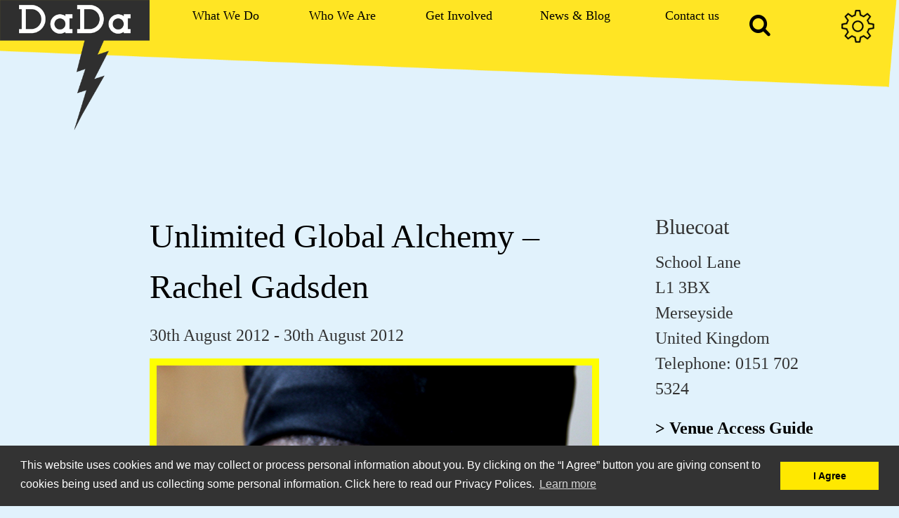

--- FILE ---
content_type: text/html; charset=utf-8
request_url: https://www.dadafest.co.uk/event/unlimited-global-alchemy-rachel-gadsden
body_size: 14431
content:


<!DOCTYPE html>
<!--[if lt IE 7]>      <html class="no-js lt-ie9 lt-ie8 lt-ie7"> <![endif]-->
<!--[if IE 7]>         <html class="no-js lt-ie9 lt-ie8"> <![endif]-->
<!--[if IE 8]>         <html class="no-js lt-ie9"> <![endif]-->
<!--[if gt IE 8]><!-->
<html class="no-js" xmlns="http://www.w3.org/1999/xhtml" xml:lang="en" lang="en">
<!--<![endif]-->  
<head><title>
	 Unlimited Global Alchemy – Rachel Gadsden
</title><meta http-equiv="Content-Type" content="text/html; charset=utf-8" /><meta name="keywords" /><meta name="description" /><meta name="viewport" content="width=device-width, initial-scale=1.0" /><link rel="stylesheet" href="/foundation-v6/css/app.css" /><link rel="stylesheet" href="/css/cms/webcms.css" /><link rel="stylesheet" href="/css/site/skin.css?v=4" /><link rel="stylesheet" href="/css/site/hover.css" /><link rel="stylesheet" href="/css/site/farbtastic.css" /><link rel="stylesheet" href="//netdna.bootstrapcdn.com/font-awesome/3.2.1/css/font-awesome.css" /><link href="//netdna.bootstrapcdn.com/font-awesome/4.1.0/css/font-awesome.css" rel="stylesheet" />

    <!--[if IE 7 ]>
        <link href="//netdna.bootstrapcdn.com/font-awesome/3.2.1/css/font-awesome-ie7.css" rel="stylesheet" />
    <![endif]-->

    

	<meta http-equiv="Pragma" content="no-cache" /><meta http-equiv="Expires" content="-1" /><meta http-equiv="CACHE-CONTROL" content="NO-CACHE" /><link rel="icon" href="/favicon.ico" /><link rel="shortcut icon" href="/favicon.ico" /><link rel="apple-touch-icon" href="/touch-icon-iphone.png" /><link rel="apple-touch-icon" sizes="76x76" href="/touch-icon-ipad.png" /><link rel="apple-touch-icon" sizes="120x120" href="/touch-icon-iphone-retina.png" /><link rel="apple-touch-icon" sizes="152x152" href="/touch-icon-ipad-retina.png" /><link rel="stylesheet" type="text/css" href="//cdnjs.cloudflare.com/ajax/libs/cookieconsent2/3.0.3/cookieconsent.min.css" />
    <script src="//cdnjs.cloudflare.com/ajax/libs/cookieconsent2/3.0.3/cookieconsent.min.js"></script>
    <script>
        window.addEventListener("load", function () {
            window.cookieconsent.initialise({
                "palette": {
                    "popup": {
                        "background": "#333"
                    },
                    "button": {
                        "background": "#ffe800", text: '#000'
                    }
                },
                content: {
                    header: 'Cookies used on the website!',
                    message: 'This website uses cookies and we may collect or process personal information about you. By clicking on the “I Agree” button you are giving consent to cookies being used and us collecting some personal information. Click here to read our Privacy Polices.',
                    dismiss: 'I Agree',
                    allow: 'Allow cookies',
                    deny: 'Decline',
                    link: 'Learn more',
                    href: '/privacy-policy/',
                    close: '&#x274c;',
                }
            })
        });
    </script>

</head>
<body class="backgroundcolor textcolor"><!-- Google Tag Manager -->
<noscript><iframe src="//www.googletagmanager.com/ns.html?id=GTM-KXQW367"
height="0" width="0" style="display:none;visibility:hidden"></iframe></noscript>
<script>(function(w,d,s,l,i){w[l]=w[l]||[];w[l].push({'gtm.start':
new Date().getTime(),event:'gtm.js'});var f=d.getElementsByTagName(s)[0],
j=d.createElement(s),dl=l!='dataLayer'?'&l='+l:'';j.async=true;j.src=
'//www.googletagmanager.com/gtm.js?id='+i+dl;f.parentNode.insertBefore(j,f);
})(window,document,'script','dataLayer','GTM-KXQW367');</script>
<!-- End Google Tag Manager -->

    <form method="post" action="./unlimited-global-alchemy-rachel-gadsden" onsubmit="javascript:return WebForm_OnSubmit();" id="containerForm">
<div class="aspNetHidden">
<input type="hidden" name="__EVENTTARGET" id="__EVENTTARGET" value="" />
<input type="hidden" name="__EVENTARGUMENT" id="__EVENTARGUMENT" value="" />
<input type="hidden" name="__VIEWSTATE" id="__VIEWSTATE" value="+0jCZdlmNGWF4oAPaRykb9hZr/ZwuuH0YWEfE4TOenBh/GQ5NRhWbZ786P3KGq1ccz63YaG2OSnjJq5wqkxpy4mkf4ICaFdl/52/2B7Ck1qG180gpbPhvuaVg9/svU95aULZlkhmA63WgSVX6V8THzm97ymj61kyhpy08dRlmCemeNfPAHyC2ZAwVP3GIbIKKTyDuZ7qxolTfLapj3gXi4VhtjqeJ/djMNRRI3qFEp7Zu3RAwHX+0Ax2JEnXA21sM1lQQwefB7l3F8RAfoF74FDI0kctxALVA+EsVci/IF5fP2spuifRroI4NjyNkJbCpfmFqj87JMvBzxcC1wGC//5EqF6UBxrckIczQg20M7/P5JM1TlQG0Ccc+QJ91FeE7rIVovBxaJFt6CC/MdYlL4qx49qtPH7TU0KXlSUsLyHMxrCzv0DBnfgFijFdpCxe5wrasmq2p38jbFip/LhvckAcd2ZUWY3FaKYIYLDOjPsBxE9RsmkmfvYNyoRUX1cB2I2pVVPcc8etezCDiL0jE/[base64]/y24cdNUota+Nof4G/RPrQ/JPe1jZGOXnfkl6ZkPdUGBc1zMgBzAWgmwdf60T2CjI7Q6XoZvv8rRimDG9S8M8V1MOmL0QjOk01gh5i4/Of3IEgsmoo+f0Hjs7fGCpeHPJZipOKlQyMeYgBA6liwG5OCVU+wL3N2+ZEaey/CvwitR4uxFOLNR7RyUevlCIiP/hyHby6xQTyTHUXSngcGoFLxkdv1eV9aWzu7kMBVc4HZLys5b2/1QsioTPM4hoyRVWnl58+Z2CAezLn/7rzZlAIhbYrma/eYn5GJQRhYgd1upnsvTR3kGrRL09udomJuxLeCPqKsiPmyTHj/7XJsmMX8c/m9F1SRoYolZIcG3t+14IBqBv6xQgiFVwxuXu+PImzki0aFHNwuesPwSUWxyIJZOEGlRzH/Ufg3t4Qz6E9QK5Q9fYUnth2skUUGAp3V9D/DUgZo9OJ5n0gpluc6MOEUykBtadpufwxXWiqpSNi7ih+vF744Ix8zi5QcExCOICTqkRyH7cs5cfyKZq77ycVwZmL6zA0zM8FIYFJeSTCwckdO49Un39Qlc7kHXuhiW9bELzhNC/44oXsnktuZ/IENb+Sv7qLUhXn5B4fssURE2APN+fnfo5bjwmKPKwweqAatd2y3fSH5oZFl9K3a6T4tUztpMOmZs9XKiMmop2Iqf6/IxM679On3KShQSwPBuFW2VOZcTxABt7zcLMgk32aIMBDebuaCf1AdDfWc4L8yiXkBRc3NmCx15QmUdcN34HM9L1hNmyRgoXc7OIW2bCcTSs9QrQVmHaWBhaYUMfQnxgNa4fjFMTlT4n2G2xJfCfdE/cnERCbgSQdJj3kXOCt1BtXqrxXTDJXeu/Yw/[base64]/xydm6TvjY4g53ONGncRWYdsvQ8T9kx34jqRgia+n5e/LO+7Si24vBANoN39wMwWP4LPLr3GZbzxinlArcROxqaJH0pLVcSRfQGGCAafLkw7Zebo6iCkCLp8AWJUYEeF8G/xSITrpUOlNZnXwR3Y1687ocWPPn9xKBS+TNzFX2eFs+Jla4BL/eZFeR3NY/iHcAqaa4YQYfAVNipIZ7KThP5oCuqCPjo09E/Q887726BIDqPaAdacJUIbVMYWTgzcMSQQgSGajHfP9JhktodpiobeW8aY9Ev6Tu0DbZ6APeylWZ7XGg3JOMEjAxHkZV/2KqOZKl/Eg92R0ZyECgWlgmn0HUz9tI0Gqs8oVywu9CfRc1K26rRnpIgywgUka4f01Ivhux+mztwj1bjyJnrclafBZJ235yQEwsvEHRG9cH+h9MfBgM0N3GSsjazTZ/fsSsx5SV+5xZeRtNK9BJjQJTS1T3HNHOnQ6gGqHwSbJoyH3VB16cX19sJHXzj+AmfpO/UaNwrTG/rqs636B6ifoOhBvwx90+FlQXTpW8Yh/7j2YJWrLI4EQ1EwLt2wqKthsJycPeFHL2WhGxPfjtPQiGKnc6ZADD++A0LkcJUw8GaKA7BVu1bD9JKVww1V09SZTd7Q+56X6DiKAbHYeQybCC/0ziFhfmAXLHnkJbUqBpf07OoZodtlOkjpHpfXiT2zZabybVRjx5GtfF98pwVtW69axbtszW0/lYUqSZ0rvbtPJWiwBgCdD3ibPAuKs5DEJ9rbofPcJ/LBRJxIfGmPmoGemanWITBjRoeknYIeJ6Cv5JihU7L/q1138ZyY0xCETZsbrw2JHbXKCo4zBG2lpiQsSo4W42I30Xfmoihz/Sw9Jci5bX54eufrnaGbwVLKSBQVvKjuW8O6+3Z4k2CtBX73l+/HfK4jn1vsWlzyynoiuYyrtiXNYonITVgLrcJJNQQvI729fo48BVURGcgRCvJPCICGHQPgIx+HMqGv37AGaXt4ALRIyivaSqsObGUBiRwAa5iDTVho9ESiQScnisuFz5axMPvSkqVukAQ2HMx7oF+2N8nEz8C+lVE+fgjheE9JJV1X/gAxggyLH+U+y2rXZi0YNC9uxrCxSdzst1Yl7XFCUAfGfGMQjLFsg4eYKBnRYZh/qTWnFHS8pdbYIb1Aoonm1ZDygzJ1dW5oJNXX0A3wxh8tYFZBp/K5WIGVY1Jhg0O/qUx7ELnmDkDIY0QLQKW8rVPKlfK2iYmftKrvmIX0kz0ZBR5sqGleiwQ5Dg==" />
</div>

<script type="text/javascript">
//<![CDATA[
var theForm = document.forms['containerForm'];
if (!theForm) {
    theForm = document.containerForm;
}
function __doPostBack(eventTarget, eventArgument) {
    if (!theForm.onsubmit || (theForm.onsubmit() != false)) {
        theForm.__EVENTTARGET.value = eventTarget;
        theForm.__EVENTARGUMENT.value = eventArgument;
        theForm.submit();
    }
}
//]]>
</script>


<script src="/WebResource.axd?d=pynGkmcFUV13He1Qd6_TZDZFDy5CKTs6EhvGvpJj4jYg2fg5MIjbelLpYAdqrkyphdM6ZCs909GXEstT21xCdg2&amp;t=638628243619783110" type="text/javascript"></script>


<script src="/js/vendor/jquery-1.10.2.min.js" type="text/javascript"></script>
<script src="/WebResource.axd?d=x2nkrMJGXkMELz33nwnakEdPU_w4hyBaS3Sy67GYUR880GIbJQzAGI0IuvkxCiRcexQSiNGg3unVwMpLkiWTGhCIMSebeMFmQim6f6dr4uk1&amp;t=638628243619783110" type="text/javascript"></script>
<script type="text/javascript">
//<![CDATA[
function WebForm_OnSubmit() {
if (typeof(ValidatorOnSubmit) == "function" && ValidatorOnSubmit() == false) return false;
return true;
}
//]]>
</script>

<div class="aspNetHidden">

	<input type="hidden" name="__VIEWSTATEGENERATOR" id="__VIEWSTATEGENERATOR" value="3EF23969" />
	<input type="hidden" name="__EVENTVALIDATION" id="__EVENTVALIDATION" value="xB5K8Rjyx05r0TSr33ljQx5QOJLiqc9aAR9J1qGz65w+Tuic0iN7YPEUjewh0VHGWrVygaQ9h99fPnBjigIeqDzXhrLVuJfZ8d7O4VMcOImuKFVsEdbROPu5Dy5NmlCm3tNjb3lVyqdW18AqSyou9Q==" />
</div>
<div class="aspNetHidden">
</div>

        
        
        <div class="headerContainer">


            <div class="small-4 medium-3 large-2 columns logoContainer">                  
                <a href="/"><img id="logo" src="/images/logo.png" alt="DaDaFest Logo"/></a>
            </div>    

            <div class="small-1 medium-3 large-8 columns">          
                  
                <div class="headerMenuContainer">

                    <div id="signContainer">                    
                        <img id="sign" src="/images/bsl.png" alt="DaDaFest BSL Video"/>                 
                    </div>

                    
                        <ul class="depth-1 ">
<li class=" headerMenu firstMenuItem depth-1">
<a href="https://www.dadafest.co.uk/what-we-do/" title="What We Do"><span>What We Do</span></a>
<ul class="depth-2 ">
<li class=" headerMenu firstMenuItem depth-2">
<a href="https://www.dadafest.co.uk/what-we-do/dada-artist-development/" title="DaDa Artist Development"><span>DaDa Artist Development</span></a>
<ul class="depth-3 ">
<li class=" headerMenu firstMenuItem depth-3">
<a href="https://www.dadafest.co.uk/what-we-do/dada-artist-development/dada-ensemble/" title="DaDa Ensemble"><span>DaDa Ensemble</span></a>
</li>
<li class=" headerMenu depth-3">
<a href="https://www.dadafest.co.uk/what-we-do/dada-artist-development/dada-x-alder-hey/" title="DaDa x Alder Hey"><span>DaDa x Alder Hey</span></a>
</li>
<li class=" headerMenu lastMenuItem depth-3">
<a href="/people/fellows" title="DaDa Fellows"><span>DaDa Fellows</span></a>
</li>
</ul>
</li>
<li class=" headerMenu depth-2">
<a href="https://www.dadafest.co.uk/what-we-do/dadafest/" title="DaDaFest "><span>DaDaFest </span></a>
<ul class="depth-3 ">
<li class=" headerMenu firstMenuItem depth-3">
<a href="https://www.dadafest.co.uk/what-we-do/dadafest/ddfiextra/" title="#DDFIExtra"><span>#DDFIExtra</span></a>
</li>
<li class=" headerMenu depth-3">
<a href="https://www.dadafest.co.uk/what-we-do/dadafest/dadafest-2025-ddfi40-rage/" title="DaDaFest 2025: DDFI40 &#39;Rage&#39;"><span>DaDaFest 2025: DDFI40 &#39;Rage&#39;</span></a>
</li>
<li class=" headerMenu depth-3">
<a href="https://www.dadafest.co.uk/what-we-do/dadafest/ddfi22/" title="DaDaFest 2022: DDFI22"><span>DaDaFest 2022: DDFI22</span></a>
</li>
<li class=" headerMenu depth-3">
<a href="https://www.dadafest.co.uk/what-we-do/dadafest/dadafest-scratch/" title="DaDaFest Scratch 2021"><span>DaDaFest Scratch 2021</span></a>
</li>
<li class=" headerMenu depth-3">
<a href="/events/archived/dadafest-international/2020" title="DaDaFest International 2020: Translations"><span>DaDaFest International 2020: Translations</span></a>
</li>
<li class=" headerMenu depth-3">
<a href="/events/archived/dadafest-international/2018" title="DaDaFest International 2018: Passing - What&#39;s Your Legacy?"><span>DaDaFest International 2018: Passing - What&#39;s Your Legacy?</span></a>
</li>
<li class=" headerMenu depth-3">
<a href="/events/archived/dadafest-international/2016" title="DaDaFest International 2016: Skin Deep"><span>DaDaFest International 2016: Skin Deep</span></a>
</li>
<li class=" headerMenu depth-3">
<a href="/event/international-dadafest-2014" title="DaDaFest International 2014: Art of the Lived Experiment"><span>DaDaFest International 2014: Art of the Lived Experiment</span></a>
</li>
<li class=" headerMenu depth-3">
<a href="/events/archived/dadafest-international/2012" title="DaDaFest International 2012: TransActions"><span>DaDaFest International 2012: TransActions</span></a>
</li>
<li class=" headerMenu depth-3">
<a href="/event/dadafest-international-2006" title="DaDaFest International 2006"><span>DaDaFest International 2006</span></a>
</li>
<li class=" headerMenu depth-3">
<a href="/event/dadafest-international-2004" title="DaDaFest International 2004"><span>DaDaFest International 2004</span></a>
</li>
<li class=" headerMenu depth-3">
<a href="/event/dadafest-international-2010" title="DaDaFest International 2010: Objects of Curiosity and Desire"><span>DaDaFest International 2010: Objects of Curiosity and Desire</span></a>
</li>
<li class=" headerMenu lastMenuItem depth-3">
<a href="/event/dadafest-international-2008" title="DaDaFest International 2008"><span>DaDaFest International 2008</span></a>
</li>
</ul>
</li>
<li class=" headerMenu depth-2">
<a href="/events/" title="Events"><span>Events</span></a>
</li>
<li class=" headerMenu depth-2">
<a href="https://www.dadafest.co.uk/what-we-do/rushton-lectures/" title="Rushton Lectures"><span>Rushton Lectures</span></a>
</li>
<li class=" headerMenu depth-2">
<a href="https://www.dadafest.co.uk/what-we-do/rushton-residencies/" title="Rushton Residencies"><span>Rushton Residencies</span></a>
</li>
<li class=" headerMenu lastMenuItem depth-2">
<a href="https://www.dadafest.co.uk/what-we-do/power-not-pity-podcast/" title="Power Not Pity Podcast"><span>Power Not Pity Podcast</span></a>
</li>
</ul>
</li>
<li class=" headerMenu depth-1">
<a href="https://www.dadafest.co.uk/who-we-are/" title="Who We Are"><span>Who We Are</span></a>
<ul class="depth-2 ">
<li class=" headerMenu firstMenuItem depth-2">
<a href="https://www.dadafest.co.uk/who-we-are/about-us/" title="About Us"><span>About Us</span></a>
<ul class="depth-3 ">
<li class=" headerMenu firstMenuItem lastMenuItem depth-3">
<a href="https://www.dadafest.co.uk/who-we-are/about-us/history/" title="History"><span>History</span></a>
</li>
</ul>
</li>
<li class=" headerMenu depth-2">
<a href="https://www.dadafest.co.uk/who-we-are/our-people/" title="DaDa&#39;s Team"><span>DaDa&#39;s Team</span></a>
<ul class="depth-3 ">
<li class=" headerMenu firstMenuItem depth-3">
<a href="/people/staff" title="Staff"><span>Staff</span></a>
</li>
<li class=" headerMenu depth-3">
<a href="/people/board" title="Board Members and Advisors"><span>Board Members and Advisors</span></a>
</li>
<li class=" headerMenu depth-3">
<a href="/people/patrons" title="Patrons"><span>Patrons</span></a>
</li>
<li class=" headerMenu lastMenuItem depth-3">
<a href="/people/associates" title="Associates"><span>Associates</span></a>
</li>
</ul>
</li>
<li class=" headerMenu depth-2">
<a href="https://www.dadafest.co.uk/who-we-are/artists/" title="Artist Alumni"><span>Artist Alumni</span></a>

</li>
<li class=" headerMenu lastMenuItem depth-2">
<a href="https://www.dadafest.co.uk/who-we-are/our-funders-and-networks/" title="Funders and Networks"><span>Funders and Networks</span></a>
</li>
</ul>
</li>
<li class=" headerMenu depth-1">
<a href="https://www.dadafest.co.uk/get-involved/" title="Get Involved"><span>Get Involved</span></a>
<ul class="depth-2 ">
<li class=" headerMenu firstMenuItem depth-2">
<a href="https://www.dadafest.co.uk/get-involved/support-us/" title="Support Us"><span>Support Us</span></a>
</li>
<li class=" headerMenu lastMenuItem depth-2">
<a href="https://www.dadafest.co.uk/get-involved/jobs/" title="Work at DaDa"><span>Work at DaDa</span></a>

</li>
</ul>
</li>
<li class=" headerMenu depth-1">
<a href="/news/blog/all/" title="News &amp; Blog"><span>News &amp; Blog</span></a>
<ul class="depth-2 ">
<li class=" headerMenu firstMenuItem lastMenuItem depth-2">
<a href="/contact/join-us/" title="Subscribe"><span>Subscribe</span></a>
</li>
</ul>
</li>
<li class=" headerMenu depth-1">
<a href="https://www.dadafest.co.uk/contact/" title="Contact us"><span>Contact us</span></a>

</li>
<li class=" headerMenu depth-1">
<a href="https://www.dadafest.co.uk/international-dadafest-homepage/" title="International DaDaFest Homepage"><span>International DaDaFest Homepage</span></a>
</li>
<li class=" headerMenu lastMenuItem depth-1">
<a href="/events/archived/" title="Archive"><span>Archive</span></a>
</li>
</ul>


                    

                </div>  
                
                &nbsp;
            </div>
                    
            <div class="small-6 medium-4 large-2 columns menuButtons">    
			
                <div class="toggleMenuButton">
                    <strong class="fa fa-bars"></strong>
                </div> 
				
                <div class="toggleSearchButton">
                    <strong class="fa fa-search"></strong>
                </div>


               <div class="accessibilitySidebar">

                    <div id="settings">

                        <a><img src="/images/header-settings-black-icon.png" title="Click here to open site settings" alt="settings" width="50" height="50"></a>

                    </div>

                </div>

            </div>  

        </div> 
        
        <div id="menuToggleLayer">
            <div class="backgroundLayer">
                <div class="overlay003244">
                     <div class="row menuSystemLogoContainer">
            
                        

                        <div class="small-4 medium-3 large-2 columns logoContainer">                  
                            <a href="/"><img id="Img1" src="/images/logo.png" alt="DaDaFest Logo"/></a>
                        </div>
                
                        <div class="small-5 medium-1 large-8 columns">                    
                            &nbsp;                  
                        </div>   

                         <div class="small-2 medium-1 large-2 columns menuButtons">                                      
                             <div class="toggleMenuButton">
                                <strong class="fa fa-times"></strong>               
                             </div>         
                         </div>          
                    </div>
                    <div class="toggleLayerContainer row">
                        <div>
    
                            <div class="small-12 medium-4 large-4 columns">
                                &nbsp;                     
                            </div>
                            <div class="small-12 medium-8 large-8 columns overlayMenu">
                                
                                <ul class="depth-1 ">
<li class=" small-12 medium-14 large-12 columns mobileMenu firstMenuItem depth-1">
<a href="https://www.dadafest.co.uk/what-we-do/" title="What We Do"><span>What We Do</span></a>
<ul class="depth-2 ">
<li class=" small-12 medium-14 large-12 columns mobileMenu firstMenuItem depth-2">
<a href="https://www.dadafest.co.uk/what-we-do/dada-artist-development/" title="DaDa Artist Development"><span>DaDa Artist Development</span></a>
</li>
<li class=" small-12 medium-14 large-12 columns mobileMenu depth-2">
<a href="https://www.dadafest.co.uk/what-we-do/dadafest/" title="DaDaFest "><span>DaDaFest </span></a>
</li>
<li class=" small-12 medium-14 large-12 columns mobileMenu depth-2">
<a href="/events/" title="Events"><span>Events</span></a>
</li>
<li class=" small-12 medium-14 large-12 columns mobileMenu depth-2">
<a href="https://www.dadafest.co.uk/what-we-do/rushton-lectures/" title="Rushton Lectures"><span>Rushton Lectures</span></a>
</li>
<li class=" small-12 medium-14 large-12 columns mobileMenu depth-2">
<a href="https://www.dadafest.co.uk/what-we-do/rushton-residencies/" title="Rushton Residencies"><span>Rushton Residencies</span></a>
</li>
<li class=" small-12 medium-14 large-12 columns mobileMenu lastMenuItem depth-2">
<a href="https://www.dadafest.co.uk/what-we-do/power-not-pity-podcast/" title="Power Not Pity Podcast"><span>Power Not Pity Podcast</span></a>
</li>
</ul>
</li>
<li class=" small-12 medium-14 large-12 columns mobileMenu depth-1">
<a href="https://www.dadafest.co.uk/who-we-are/" title="Who We Are"><span>Who We Are</span></a>
<ul class="depth-2 ">
<li class=" small-12 medium-14 large-12 columns mobileMenu firstMenuItem depth-2">
<a href="https://www.dadafest.co.uk/who-we-are/about-us/" title="About Us"><span>About Us</span></a>
</li>
<li class=" small-12 medium-14 large-12 columns mobileMenu depth-2">
<a href="https://www.dadafest.co.uk/who-we-are/our-people/" title="DaDa&#39;s Team"><span>DaDa&#39;s Team</span></a>
</li>
<li class=" small-12 medium-14 large-12 columns mobileMenu depth-2">
<a href="https://www.dadafest.co.uk/who-we-are/artists/" title="Artist Alumni"><span>Artist Alumni</span></a>
</li>
<li class=" small-12 medium-14 large-12 columns mobileMenu lastMenuItem depth-2">
<a href="https://www.dadafest.co.uk/who-we-are/our-funders-and-networks/" title="Funders and Networks"><span>Funders and Networks</span></a>
</li>
</ul>
</li>
<li class=" small-12 medium-14 large-12 columns mobileMenu depth-1">
<a href="https://www.dadafest.co.uk/get-involved/" title="Get Involved"><span>Get Involved</span></a>
<ul class="depth-2 ">
<li class=" small-12 medium-14 large-12 columns mobileMenu firstMenuItem depth-2">
<a href="https://www.dadafest.co.uk/get-involved/support-us/" title="Support Us"><span>Support Us</span></a>
</li>
<li class=" small-12 medium-14 large-12 columns mobileMenu lastMenuItem depth-2">
<a href="https://www.dadafest.co.uk/get-involved/jobs/" title="Work at DaDa"><span>Work at DaDa</span></a>
</li>
</ul>
</li>
<li class=" small-12 medium-14 large-12 columns mobileMenu depth-1">
<a href="/news/blog/all/" title="News &amp; Blog"><span>News &amp; Blog</span></a>
<ul class="depth-2 ">
<li class=" small-12 medium-14 large-12 columns mobileMenu firstMenuItem lastMenuItem depth-2">
<a href="/contact/join-us/" title="Subscribe"><span>Subscribe</span></a>
</li>
</ul>
</li>
<li class=" small-12 medium-14 large-12 columns mobileMenu depth-1">
<a href="https://www.dadafest.co.uk/contact/" title="Contact us"><span>Contact us</span></a>

</li>
<li class=" small-12 medium-14 large-12 columns mobileMenu depth-1">
<a href="https://www.dadafest.co.uk/international-dadafest-homepage/" title="International DaDaFest Homepage"><span>International DaDaFest Homepage</span></a>
</li>
<li class=" small-12 medium-14 large-12 columns mobileMenu lastMenuItem depth-1">
<a href="/events/archived/" title="Archive"><span>Archive</span></a>
</li>
</ul>


                            </div>
                            
                            <div class="small-12 medium-4 large-1 columns">
                                &nbsp;                       
                            </div>
                        </div>
                    </div>  
                </div>
            </div>
        </div>
 
        <div id="searchToggleLayer">
            <div class="menuBackground">
                <div class="overlay003244">
                     <div class="row menuSystemLogoContainer">
            
                        

                        <div class="small-4 medium-3 large-2 columns logoContainer">                  
                            <a href="/"><img id="Img2" src="/images/logo.png" alt="DaDaFest Logo"/></a>
                        </div>
                
                        <div class="small-5 medium-1 large-8 columns">                    
                            &nbsp;                  
                        </div>   
                         
                         <div class="small-2 medium-1 large-2 columns menuButtons">                                       
                             <div class="toggleSearchButton">
                                <strong class="fa fa-times"></strong>               
                             </div>         
                         </div> 

                    </div>
                    <div class="toggleLayerContainer row">
                        <div class="small-12 medium-12 large-12 columns">
                            <div class="small-1 medium-2 large-2 columns">
                                &nbsp;
                      
                            </div>
                            <div class="small-10 medium-8 large-8 columns searchPanel">
                                    
                                <h3>Search</h3>
                                
                                <div class="searchBoxContainer" onkeypress="javascript:return WebForm_FireDefaultButton(event, &#39;WCUserControlWrapperSearch_searchButton&#39;)">
	
    <span data-val-controltovalidate="WCUserControlWrapperSearch_searchText" data-val-validationGroup="SearchBox" id="WCUserControlWrapperSearch_ctl01" data-val="true" data-val-evaluationfunction="RequiredFieldValidatorEvaluateIsValid" data-val-initialvalue="" style="visibility:hidden;">*</span>
    <input name="WCUserControlWrapperSearch$searchText" type="text" id="WCUserControlWrapperSearch_searchText" title="Search" class="search-text voice-search" />
    <a id="WCUserControlWrapperSearch_searchButton" href="javascript:WebForm_DoPostBackWithOptions(new WebForm_PostBackOptions(&quot;WCUserControlWrapperSearch$searchButton&quot;, &quot;&quot;, true, &quot;SearchBox&quot;, &quot;&quot;, false, true))"><span class='icon-search'></span></a>

</div>
                                    </div>
                            
                            <div class="small-1 medium-2 large-2 columns">
                                &nbsp;
                         
                            </div>  
                        </div>
                    </div>
                </div>  
            </div>  
        </div>  

        
        

        

        
    
    <div id="mainContent">

        <div class="small-12 medium-2 large-2 columns">
            &nbsp;
        </div>
        <div class="small-12 medium-9 large-9 columns">
            


<div class="clearfix" itemscope itemtype="http://schema.org/Event">

    

            <div class="small-12 medium-8 large-8 columns">
                <article class="event-detail item-detail">
                    <div class="event-title item-title">
                        <h1 itemprop="name"> Unlimited Global Alchemy – Rachel Gadsden</h1>
                        
                        
                    </div>

                    <div class="event-time item-time">
                        <meta itemprop="startDate" content="2012-08-30T14:30" /><meta itemprop="endDate" content="2012-08-30T16:00" />
                        <div>30th August 2012 - 30th August 2012</div>
                    </div>

                    
                        





                    <div class="event-image item-image">
                        <img alt=" Unlimited Global Alchemy – Rachel Gadsden" src="/Images/events/2016_DadaFest_/Unlimited-Global-Academy.jpg" />
                    </div>
                    <div class="event-content item-content">


                        <p>Made by Gadsden with filmmakers Cliff Bestall and Deborah May, each portrait offers a glimpse of the world as seen through its subject&rsquo;s eyes; at turns joyful, resolute, defiant, heartfelt and poetic. Viewed together, the series presents multiple reflections on the political and personal currents explored throughout&nbsp;<em>Unlimited Global Alchemy</em>. All films are fully subtitled in English.</p>
<p>The screening will be followed by a discussion and Q &amp; A with Rachel Gadsden, Nondumiso Hlwele, Bongiwe Mba and Thobani Ncapai.</p>
<p>The&nbsp;<em>Unlimited Global Alchemy</em>&nbsp;catalogue, which includes a DVD insert of the seven films, is available&nbsp;<a href="http://www.artsadmin.co.uk/bookshop">here</a>. Read more about the project&nbsp;<a href="http://www.unlimitedglobalalchemy.com/">here</a>.</p>
<p><strong>Free &ndash; Booking Required.&nbsp;</strong>Email<a href="mailto:info@thebluecoat.org.uk">&nbsp;info@thebluecoat.org.uk</a>&nbsp;or telephone 0151 702 5324.</p>


                    </div>

                    
                </article>

                
                <div id="ctl24_eventView_artistContentLinksPanel">
	

                    <div class="artist-content-links">

                        <h2>The Artists</h2>

                                  
            <div class="contentLink">
                <span class="contentLinkingImage"><a href="https://www.dadafest.co.uk/artist/rachel-gadsden"><img src="/Images/artists/gadsden.jpg" alt="Rachel Gadsden" /></a></span><br/>
                <span class="contentLinkingTitle"><a href="https://www.dadafest.co.uk/artist/rachel-gadsden"><span class="title">Rachel Gadsden</span></a></span><br/>
                <span class="summary"></span>
            </div>
        



                    </div>

                
</div>

                
                
                

            </div>



            <div class="small-12 medium-1 large-1 columns">
                &nbsp;
            </div>

            <div class="small-12 medium-3 large-3 columns">

                


                
                
                

                

                


                
                <div id="ctl24_eventView_eventVenuePanel" class="eventVenuePanel">
	


                
                    <div class="event-venue">

                        <span itemprop="location" itemscope itemtype="http://schema.org/Place">

                            <div class="venue-title">

                                
                                            <a itemprop="url" href="https://www.dadafest.co.uk/venue/bluecoat">Bluecoat</a><meta itemprop="name" content="Bluecoat"/>
                            </div>
                    
                            <div class="venue-address" itemscope itemprop="address" itemtype="http://schema.org/PostalAddress">               
                                <meta itemprop="name" content="Bluecoat"/>                 
                                <div class="venue-address-line" itemprop="streetAddress">School Lane</div>
                                <div class="venue-address-line" itemprop="postalCode">L1 3BX</div>
                                <div class="venue-address-line" itemprop="addressLocality">Merseyside</div>
                                <div class="venue-address-line" itemprop="addressCountry">United Kingdom</div>
                                <div class="venue-address-line">Telephone: 0151 702 5324</div>
                            </div>

                        </span>
                    
                        <div class="venue-access-guide"><a href="/venue/bluecoat/">> Venue Access Guide</a></div>

                    </div>

                
</div>

            <div class="clearfix"></div>

        
    
    

</div>


                


        </div>
        <div class="small-12 medium-1 large-1 columns">
            

            &nbsp;
        </div>

    </div>



            
        
            
            <div class="small-12 medium-1 large-1 columns">
                &nbsp;
            </div>
    
            <div class="small-12 medium-10 large-10 columns contentLinksContainer">
                
	            


            
       
                



     
                


        
    
                


                

                


                

                


                
    
                


            </div>
            
            
            <div class="small-12 medium-1 large-1 columns">
                &nbsp;
            </div>
            
        
        
        <div id="newsletter" class="small-12 medium-12 large-12 columns">           
            <div class="small-12 medium-12 large-1 columns">&nbsp;</div>
            <div id="newsletterSubscribe" class="small-12 medium-12 large-10 columns">
                
                <div id="subscribeHeading">Find out what's coming up next</div>
                <div id="subscribeSubheading">Sign up to be the first to know about our events and new opportunities.</div>

                <!-- Begin MailChimp Signup Form -->

                <div id="subscribeEmail">
                    <div class="mc-field-group">
                        
                        <input type="email" value="" name="EMAIL" class="required email" id="mce-EMAIL" placeholder="Add your email address"><div id="subscribeButton" onClick=document.getElementById('containerForm').action='//dadafest.us1.list-manage.com/subscribe/post?u=d690a99461871dd1e10dcdddc&amp;id=8782848ceb';document.getElementById('containerForm').submit();>Send me news</div>
                    </div>
                    <div id="mce-responses" >
	                    <div class="response" id="Div4" style="display:none"></div>
	                    <div class="response" id="Div5" style="display:none"></div>
                    </div>    <!-- real people should not fill this in and expect good things - do not remove this or risk form bot signups-->
                    <div style="position: absolute; left: -5000px;" aria-hidden="true">
                        <label id="Label1" for="b_d690a99461871dd1e10dcdddc_8782848ceb">mailchimp security</label><input type="text" id="b_d690a99461871dd1e10dcdddc_8782848ceb" name="b_d690a99461871dd1e10dcdddc_8782848ceb" tabindex="-1" value=""></div>     
                </div>

                <!--End mc_embed_signup-->
                
            </div>
            <div class="small-12 medium-12 large-1 columns">&nbsp;</div>
        </div>
                    
        <div class="clearfix"></div>

        <footer id="topFooter" class="clearfix">
            
                    <div id="topFooter2" class="small-12 medium-12 large-12 columns">

                        <div class="small-12 medium-12 large-12 columns topFooterRowBackground">

                            <div class="subFooterBackground" id="WCRichTextBox1">
	<p><img src="/Images/topFooter.png" alt="" width="1614" height="651" /></p>
</div>                                                
                            
                            <div class="topFooterRowBackgroundText">

                               <div class="small-12 medium-1 large-1 columns">
                                    &nbsp;
                                </div>

                                <div class="large-10 columns">  
                                  
                                    <div id="topFooterRow1" class="large-12 columns">

                                        <div class="subFooterColumn1" id="WCRichTextBox6">
	<div class="subFooterColumn1Title">Make a Difference</div>
<p>Without your support our work ends. <br /><br /><a href="/what-we-do/">What we do</a><br /><a href="/get-involved/">Get involved</a><br /><a href="/resources/"><span>Resources</span></a></p>
</div>
                
                                    </div>
                
                                    <div id="topFooterRow2" class="large-12 columns">

                                        <div class="subFooterColumn2" id="WCRichTextBox7">

</div>
                
                                    </div>
                
                                    <div id="topFooterRow3" class="large-12 columns">

                                        <div class="subFooterColumn3" id="WCRichTextBox8">

</div>
                
                                    </div>
                
                                </div>
                        
                                <div class="small-12 medium-1 large-1 columns">
                                    &nbsp;
                                </div>

                            </div>
                            
                        </div>

                    </div>

                <div class="clearfix"></div>
        
            

        </footer>
                    
        <div class="clearfix"></div>

        <footer id="bottomFooter" class="clearfix">
                             
                
                    <div class="small-12 medium-12 large-12 columns">
                                    
            
                <div class="row copyright">
            
                <div class="small-12 medium-1 large-1 columns">
                    &nbsp;
                </div>
                <div class="small-12 medium-6 large-4 columns">
                    <div id="footerContent1">
	<p><img src="/Images/logo.png" alt="DaDaFest Logo" width="231" height="200" /></p>
<p>DaDa - Disability and Deaf Arts. <br />We inspire, develop and celebrate talent in disability and Deaf arts. DaDa produces opportunities for disabled, Deaf and neurodivergent people to perform and access the arts, including training, development, collaboration and festival programmes.</p>
<p><a href="/who-we-are/">Learn More &gt;</a></p>
</div>
                </div>
                <div class="small-12 medium-1 large-1 columns">
                    &nbsp;
                </div>
                <div class="small-12 medium-6 large-2 columns">
                    <div id="footerContent2">
	<p>&nbsp;<img src="/Images/icons/icon-contact.png" alt="" width="97" height="97" /></p>
<p>Our address is<br />the Bluecoat<br />School Lane<br />Liverpool<br />L1 3BX</p>
<p>Telephone:&nbsp;<br />0151 707 1733<br /><br />Text phone:&nbsp;<br /><!--StartFragment--><span data-olk-copy-source="MessageBody">07510 669040</span><!--EndFragment--><br /><br /></p>
</div>
                </div>
                <div class="small-12 medium-1 large-1 columns">
                    &nbsp;
                </div>
                <div class="small-12 medium-6 large-2 columns">
                    <div id="footerContent3">
	<p><a href="https://www.facebook.com/DaDaFest" target="_blank"><img src="/Images/social/icon-facebook.png" alt="Facebook" width="48" height="48" /></a>&nbsp;<a href="https://www.instagram.com/dadafest/"><img src="/Images/social/icon-instagram.png" alt="Instagram" width="48" height="48" /></a>&nbsp;<a href="https://twitter.com/DaDaFest" target="_blank"><img src="/Images/social/icon-twitter.png" alt="Twitter" width="48" height="48" /></a>&nbsp;<a href="https://www.youtube.com/user/DaDaDisDeaf" target="_blank"><img src="/Images/social/icon-youtube.png" alt="You Tube" width="48" height="48" /></a>&nbsp;<a href="https://www.flickr.com/photos/dada_disabilitydeaf_arts/" target="_blank"><img src="/Images/social/icon-Flickr.png" alt="Flickr" width="48" height="48" /></a></p>
<p><a href="//widgets.justgiving.com/Button/Redirect?p=eyJJZCI6IjhmZGQ5MTZjLWMxYmYtNDkzOS1iNjA2LWZhNjNiODAxZDlmNyIsIkNoYXJpdHlJZCI6MjgyMTkxNCwiU2l6ZSI6ImwiLCJSZWZlcmVuY2UiOiJXZWJwYWdlIiwiVHlwZSI6IkRvbmF0ZSJ9"><img src="//widgets.justgiving.com/Button?p=eyJJZCI6IjhmZGQ5MTZjLWMxYmYtNDkzOS1iNjA2LWZhNjNiODAxZDlmNyIsIkNoYXJpdHlJZCI6MjgyMTkxNCwiU2l6ZSI6ImwiLCJSZWZlcmVuY2UiOiJXZWJwYWdlIiwiVHlwZSI6IkRvbmF0ZSJ9" alt="" /></a></p>
<p><a href="https://www.dadafest.co.uk/resources/website-access/">Website Access</a><a title="Website Access" href="/who-we-are/website-access/"><br /></a><a href="/contact/">Contact us</a><br /><a href="/sitemap/">Site map</a><br /><a href="/who-we-are/terms-and-conditions/">Terms &amp; Conditions</a><br /><a href="/Downloads/Privacy_Policy_Oct_2024.pdf">Privacy Policy</a></p>
</div>
                </div>
                <div class="small-12 medium-1 large-1 columns">
                    &nbsp;
                </div>

                </div>

                <div class="row copyright">
                    <div class="small-12 medium-1 large-1 columns">
                        &nbsp;
                    </div>
                    <div class="small-12 medium-10 large-10 columns">
                        <div id="footerContent4">
	<p>&nbsp;</p>
<p>&nbsp;</p>
<p><img src="/Images/footer/footer-logo-ACE.png" alt="Supported using public funding by ARTS COUNCIL ENGLAND" width="296" height="94" /><img src="/Images/Liverpool_CC_Logo.png" alt="Liverpool City Council Logo" width="170" height="79" /></p>
<p>&copy; Copyright DaDaFest Registered Charity No. 1014390.</p>
<p>Registered in England and Wales as a Company Limited by Guarantee No. 2636606</p>
<p><a title="This links to WEB - designers of this website" href="http://www.madewithweb.com" target="_blank">WEB</a></p>
</div>
                    </div>
                    <div class="small-12 medium-1 large-1 columns">
                        &nbsp;
                    </div>
                </div>

                

                    </div>
                
            
        </footer>            


        
            <div id="accessibilitySidebar">
                <iframe src="/accessibilitySidebar.html" title="accessibilitySidebarFrame" width="100%" height="100%" frameborder="0"></iframe>
            </div>


            <div id="acsb-reading-guide"></div>
            <div id="acsb-reading-mark-element-top" class="acsb-reading-mask-element"></div>
            <div id="acsb-reading-mark-element-bottom" class="acsb-reading-mask-element"></div>


        <script type="text/javascript" src="//ajax.googleapis.com/ajax/libs/jquery/1.10.2/jquery.min.js"></script>
        <noscript></noscript>

        <script type="text/javascript">window.jQuery || document.write('<script src="/js/vendor/jquery-1.10.2.min.js"><\/script><noscript></noscript>')</script>        
        <noscript></noscript>
        
        <script type="text/javascript" src="https://cdnjs.cloudflare.com/ajax/libs/jquery/3.4.1/jquery.min.js"></script>
        <noscript></noscript>

        

        <script src="https://code.jquery.com/jquery-migrate-3.0.0.min.js" ></script>
        <noscript></noscript>

        

        <script type="text/javascript" src="/js/plugins.js"></script>
        <noscript></noscript>

        <script type="text/javascript" src="/js/main.js?v=10"></script>   
        <noscript></noscript>  

        


        
        <script type="text/javascript" src="/js/farbtastic.js?v=10"></script>   
        <noscript></noscript>  

        <script src="/foundation-v6/js/foundation.min.js"></script>
        <noscript></noscript>

        <script src="/foundation-v6/js/app.js"></script>       
        <noscript></noscript>

        <script type="text/javascript">
	var _gaq = _gaq || [];
	_gaq.push(['_setAccount', 'UA-30750592-1']);
	_gaq.push(['_setDomainName', 'www.dadafest.co.uk']);
	_gaq.push(['_trackPageview']);

(function() {
	var ga = document.createElement('script'); ga.type = 'text/javascript'; ga.async = true;
	ga.src = ('https:' == document.location.protocol ? 'https://ssl' : 'http://www') + '.google-analytics.com/ga.js';
	var s = document.getElementsByTagName('script')[0]; s.parentNode.insertBefore(ga, s);
})();

</script>
        
        <noscript></noscript>

        
        

    
<div class="aspNetHidden">

</div></form>
</body>
</html>


--- FILE ---
content_type: text/html
request_url: https://www.dadafest.co.uk/accessibilitySidebar.html
body_size: 792
content:
<script src="https://code.jquery.com/jquery-1.12.4.min.js" integrity="sha256-ZosEbRLbNQzLpnKIkEdrPv7lOy9C27hHQ+Xp8a4MxAQ=" crossorigin="anonymous"></script>

<link rel="stylesheet" href="https://fonts.googleapis.com/css2?family=Source+Sans+Pro:wght@400;700&display=swap" type="text/css" />

<link rel="stylesheet" href="/css/site/farbtastic.css" type="text/css" />
<link rel="stylesheet" href="/css/site/accessibilitySidebar.css" type="text/css" />

<script type="text/javascript" src="/js/farbtastic.js"></script>

<h1 id="websiteSettingsH1">Settings</h1>

<br />

<div id="closeSettings">

    <h3>CLOSE</h3>

</div>

<div id="fontSizeControl" class="noSelect">

    <h3>Font Size</h3>

    <div id="increaseFont" class="noSelect"><span>+</span></div>
    <div id="decreaseFont" class="noSelect"><span>-</span></div>

</div>


<div id="lineHeightControl" class="noSelect">

    <h3>Line Height</h3>

    <div id="increaseLineHeight" class="noSelect"><span>+</span></div>
    <div id="decreaseLineHeight" class="noSelect"><span>-</span></div>

</div>


<div id="letterSpacingControl" class="noSelect">

    <h3>Letter Spacing</h3>

    <div id="increaseLetterSpacing" class="noSelect"><span>+</span></div>
    <div id="decreaseLetterSpacing" class="noSelect"><span>-</span></div>

</div>

<div>

    <h3>Reading Assistants</h3>

    <div class="toggleBox">
        <div id="toggleReadingBar"><div id="toggleReadingBarLabel">Reading Bar</div></div>
    </div>

    <div class="toggleBox">
        <div id="toggleReadingMask"><div id="toggleReadingMaskLabel">Reading Mask</div></div>
    </div>

    <div class="toggleBox">
        <div id="toggleMonochromeMode"><div id="toggleMonochromeModeLabel">Monochrome</div></div>
    </div>

</div>



<div id="backgroundColourControl">

    <h3>
        <label for="backgroundcolor">
            Background Colour
        </label>
    </h3>

    <input type="text" id="backgroundcolor" name="backgroundcolor" />

    <div id="backgroundcolorpicker"></div>

</div>



<div id="textColourControl">

    <h3>
        <label for="textcolor">
            Text Colour
        </label>
    </h3>

    <input type="text" id="textcolor" name="textcolor" />

    <div id="textcolorpicker"></div>

</div>


<h3> <a id="resetStyles" href="javascript:accessibilitySidebar.resetStyles()" /><img src="/images/icon-settings.png" />Reset All<a /></h3>

<script type="text/javascript" src="/js/accessibilitySidebar.js?v=1"></script>

--- FILE ---
content_type: text/css
request_url: https://www.dadafest.co.uk/css/cms/webcms.css
body_size: 625
content:
.wc-control-panel {
    background: none repeat scroll 0 0 #ffffff;
    border: 1px dotted #000000;
    color: #000000;
    font-size: 12px;
    padding: 5px;
}

.wc-control-table {
    border-collapse:collapse;
}

.wc-control-table td {
    padding: 0 3px;
}

.wc-control-panel .btn {
    width: auto;
    border-color: #000000 #000000 #000000;
    border-color: rgba(0, 0, 0, 0.15) rgba(0, 0, 0, 0.15) rgba(0, 0, 0, 0.25);
    -moz-border-bottom-colors: none;
    -moz-border-left-colors: none;
    -moz-border-right-colors: none;
    -moz-border-top-colors: none;
    background-color: #F5F5F5;
    background-image: linear-gradient(to bottom, #FFFFFF, #E6E6E6);
    background-repeat: repeat-x;
    border-color: #BBBBBB #BBBBBB #A2A2A2;
    -moz-border-image: none;
    -o-border-image: none;
    -webkit-border-image: none;
    border-image: none;
    -moz-border-radius: 4px 4px 4px 4px;
    -webkit-border-radius: 4px 4px 4px 4px;
    border-radius: 0 0 0 0;
    border-radius: 4px 4px 4px 4px;
    border-style: solid;
    border-width: 1px;
    -moz-box-shadow: 0 1px 0 rgba(255, 255, 255, 0.2) inset, 0 1px 2px rgba(0, 0, 0, 0.05);
    -webkit-box-shadow: 0 1px 0 rgba(255, 255, 255, 0.2) inset, 0 1px 2px rgba(0, 0, 0, 0.05);
    box-shadow: 0 1px 0 rgba(255, 255, 255, 0.2) inset, 0 1px 2px rgba(0, 0, 0, 0.05);
    color: #333333!important;
    cursor: pointer;
    display: inline-block;
    font-size: 14px;
    line-height: 20px;
    margin-bottom: 0;
    padding: 4px 14px;
    text-align: center;
    text-shadow: 0 1px 1px #ffffff;
    text-shadow: 0 1px 1px rgba(255, 255, 255, 0.75);
    vertical-align: middle;
}

.wc-control-panel .textbox
{
    background-clip: padding-box;
    border-radius: 0 0 0 0;
    background-color: #FFFFFF;
    border: 1px solid #CCCCCC;
    box-shadow: 0 1px 1px rgba(0, 0, 0, 0.075) inset;
    transition: border 0.2s linear 0s, box-shadow 0.2s linear 0s;
    color: #555555;
    display: inline-block;
    font-size: 14px;
    height: 20px;
    line-height: 20px;
    margin-bottom: 9px;
    padding: 4px 6px;
}

.pageBody.defaultSkin table.mceLayout {
    margin-top: 80px;
}

--- FILE ---
content_type: text/css
request_url: https://www.dadafest.co.uk/css/site/skin.css?v=4
body_size: 18360
content:
* {
    margin: 0;
    padding: 0;
}

body {
    font-family: Verdana;
    color: #333;
    background: #e1f2fc;
    overflow-x: hidden;
}

a, a:visited {
    text-decoration: none;
    color: #888;
}

    a:hover {
        text-decoration: underline;
    }


ul li, ol li {
    padding: 0 0 0 0;
}

ul, ol {
    padding: 0 0 10px 17px;
    margin-left: 0px;
}

.mainContent ul, ol {
    padding: 0 0 10px 34px;
    margin-left: 17px;
}

ul#supersized {
    padding: 0;
    margin: 0;
}

p, h4, h5, h6 {
    margin: 0 0 1em;
}

h1, h2 {
    font-weight: normal;
    color: #000;
}

h3, h4, h5, h6 {
    font-weight: normal;
    color: #000;
}

h1 {
    font-size: 2em;
    margin: 0 0 0.5em;
}

h2 {
    font-size: 1.75em;
    margin: 0 0 0.7em;
}

h3 {
    font-size: 1.25em;
    margin: 0 0 0.8em;
}

.fa {
    display: inline-block;
    font-family: FontAwesome;
    font-style: normal;
    font-weight: normal;
    line-height: 1;
    -webkit-font-smoothing: antialiased;
    -moz-osx-font-smoothing: grayscale;
    vertical-align: top;
}

    .fa.fa-chevron-right {
        padding: 8px 0 0 0;
    }


.columns {
    border: 0px solid #000;
}

.headerMenuContainer .depth-2 li {
    width: auto;
    clear: both;
}

/* Hides the tinynav dropdown when in normal use */
.tinynav {
    display: none;
}

#containerForm {
    margin: 0 auto;
}


.headerContainer {
    position: absolute;
    top: -259px;
    z-index: 10000;
    width: 100%;
    /*background: url(/images/background.png);*/
    background-repeat: repeat;
    background-size: auto auto;
    background-repeat: no-repeat;
    background-size: 100%;
    background-size: 113%;
    background-position: top center;
}

.row.menuSystemLogoContainer {
    max-width: 100%;
}

.leftSpacer {
    display: block;
}


.spacer100 {
    height: 100px;
    display: block;
    clear: both;
}

.menuSystemLogoContainer .columns {
    padding: 0;
}

.headerContainer .columns {
    padding: 0;
}

.headerContainer ul {
    padding: 0px 0 0 0;
}

#header {
    margin: 0;
    padding: 0;
    border-bottom: 0px solid #000;
    height: 245px;
}

.headerContainer .columns {
    padding: 0;
    z-index: 0;
}

#header .columns {
    padding: 0;
}

.logoContainer {
    text-align: left;
}

#sign {
    visibility: hidden;
}

#signContainer {
    position: absolute;
    top: 7%;
    left: 45%;
    text-align: center;
    z-index: 1000000;
}


#leftSideBar {
    position: fixed;
    top: 0;
    left: 0;
    bottom: 0px;
    width: 60px;
    background: #ffe800;
    z-index: 2147483647;
}

.toggleMenuButton {
    color: #000;
    font-size: 24px;
    padding: 10px 6px 0 15px;
    cursor: pointer;
    margin: 0 0 0 0;
    display: inline-block;
}


.toggleSearchButton {
    color: #000;
    font-size: 24px;
    padding: 10px 5px 0 5px;
    cursor: pointer;
    display: inline-block;
}


.small-4.medium-2.large-2.columns.menuButtons {
    text-align: right;
    padding: 5px 10px 0 0;
}

.small-2.medium-1.large-2.columns.menuButtons {
    text-align: right;
    padding: 5px 10px 0 0;
}

#rightSideBar {
    display: none;
}


#logo {
    margin: 0 0 0 0;
}

    #logo img {
        width: 100%;
    }


#sign {
    padding: 0px 0 0 0;
    cursor: pointer;
    width: 36px;
    /*border: 3px solid #ffe800;
    border-radius: 34px;*/
}

#bslAndContent {
    display: block;
    height: auto;
    margin-top: 258px;
}

    #bslAndContent .columns {
        margin: 0;
        padding: 0;
    }

#bslContent img {
    max-width: 100%;
}

.videoWrapper,
.event-video {
    position: relative;
    width: 100%;
    height: 0;
    padding-bottom: 56.2%;
    margin-bottom: 20px;
}


    .videoWrapper iframe,
    .event-video iframe {
        position: absolute;
        width: 100%;
        height: 100%;
        left: 0;
        top: 0;
        border: 0;
    }



.noColumnPadding {
    margin: 0;
    padding: 0;
}

#bslVideo {
    display: block;
    height: auto;
    background: rgba(0, 0, 0, 0.1);
}

#bslContentContainer {
    display: block;
    height: auto;
    background: rgba(0, 0, 0, 0.7);
    color: #fff;
}

    #bslContentContainer h1,
    #bslContentContainer a {
        color: #fff;
        display: block;
    }

    #bslContentContainer h1 {
        margin: 0 0 30px 0;
    }

#bslContent {
    padding: 50px 50px;
}

.videoWrapper p {
    margin: 0;
    padding: 0;
}

#bslVideoOverlay {
    display: none;
    position: fixed;
    top: 0;
    left: 0;
    right: 0;
    bottom: 0;
    vertical-align: middle;
    text-align: center;
    background: rgba(0, 0, 0, 0.7);
    z-index: 2147483647;
}


.bslVideoColumn {
    margin: 0 0 0 100px;
    display: none;
}

#bslVideoContainer {
    display: table;
    height: 100vh;
    width: 100vw;
}

#closeVideoButton {
    position: absolute;
    top: 20px;
    right: 20px;
    color: #fff;
    cursor: pointer;
    text-align: left;
}

.closeVideoButton strong {
    font-size: 20px;
    font-weight: bold;
    color: #fff;
}

.overlayBSLVideoContent {
    display: table-cell;
    vertical-align: middle;
}

    .overlayBSLVideoContent iframe {
        border: 0;
    }


.ProjectInfoTitle h3 {
    font-weight: normal;
}

.fancybox-lock .fancybox-overlay {
    overflow: auto;
    overflow-y: auto;
    overflow-y: scroll;
    z-index: 2147483647;
}


#menuMain {
    float: left;
    margin: 1em 25px 0;
}

    #menuMain li {
        display: inline-block;
        margin: 0 10px 0 0;
    }

        #menuMain li.lastMenuItem {
            margin-right: 0;
        }

        #menuMain li a,
        #menuMain li a:visited {
            color: #000;
            font-weight: bold;
            text-decoration: none;
            font-size: medium;
        }

            #menuMain li a:hover {
                text-decoration: underline;
            }

            #menuMain li a.currentPage {
                color: #888;
            }










.overlayMenu {
    float: left;
    margin: 0 70px;
}

    .overlayMenu li {
        display: inline-block;
        margin: 0 10px 0 0;
        padding: 0;
    }

        .overlayMenu li.lastMenuItem {
            margin-right: 0;
        }

        .overlayMenu li a,
        .overlayMenu li a:visited {
            color: #000;
            font-weight: normal;
            text-decoration: none;
            font-size: 24px;
        }

            .overlayMenu li a:hover {
                text-decoration: underline;
            }

            .overlayMenu li a.currentPage {
                color: #888;
            }


    .overlayMenu ul, ol {
        padding: 0 0 10px 0px;
        margin-left: 0px;
    }

.searchPanel {
    margin: 100px 0 0 0;
}



.icons-box a,
.icons-box a:visited,
.icons-box a,
.icons-box a:visited {
    text-decoration: none;
    font-size: 20px;
}

    .icons-box a i,
    .icons-box a i {
        color: #000;
        font-size: 18px;
    }

    .icons-box a:hover i {
        font-size: 20px;
    }

#headerBottom {
    padding: 0 0 0 115px;
}

    #headerBottom .box {
        width: 25%;
        float: left;
        margin: 0 0 0 25px;
    }

        #headerBottom .box.last-box {
            width: 200px;
            float: right;
        }

#mainContent {
    padding: 120px 20px 0 20px;
    font-size: 24px;
}

    #mainContent .columns {
        padding: 0;
    }

    #mainContent img {
        /*border:5px solid #333333;*/
    }

.mainContent h1 {
    margin-top: 20px;
}


.headerMenuContainer {
    display: none;
}

.headerContainer img {
    max-width: 100%;
}

#menuToggleLayer img {
    max-width: 100%;
}

#searchToggleLayer img {
    max-width: 100%;
}

.headerMenuContainer .depth-1 li a {
    display: table;
}

.headerMenuContainer ul.depth-2 {
    display: none;
    margin-left: -50px;
    position: absolute;
    overflow: visible;
    z-index: 2000000;
    background: #ffe800;
    padding: 50px 120px;
    left: 50px;
    width: 100%;
    /*opacity: 0.9;*/
}

.headerMenuContainer ul.depth-3 {
    margin-left: 500px;
}

.headerMenuContainer ul.depth-3 {
    display: none;
    left: 500px;
    position: absolute;
    top: 46px;
    overflow: visible;
    z-index: 2000000;
}


.headerMenuContainer .depth-2 li {
    display: block;
    text-align: left;
    width: 100%;
}



.headerMenu {
    display: inline-block;
    color: #000;
}

    .headerMenu.depth-1 {
        display: inline-block;
        padding: 0 20px 0 60px;
    }

        .headerMenu.depth-1 a {
            color: #000;
            text-decoration: none;
            font-size: 24px;
            display: none;
        }


.headerMenuContainer .depth-1 li a {
    display: none;
    padding: 5px;
}

.headerMenuContainer .headerMenu.depth-1:nth-of-type(-n+5) a {
    display: inline-block;
}


.small-4.medium-2.large-2.columns.menuButtons {
    text-align: right;
}

.headerContainer ul .depth-3 {
    padding: 2px 0 0 0;
    margin-left: 30px;
}

.headerContainer .depth-3 {
    display: none;
}

.currentPage {
    font-weight: bold;
}

nav#menuSub {
    margin: 10px 0 0 0;
    width: 100%;
}


#menuSub ul li, ol li {
    list-style-type: none;
    padding: 0.4em 0 0.4em 0;
    margin: 0;
}

#menuSub {
    display: inline-block;
    color: #000;
}

    #menuSub ul {
        margin: 0;
        padding: 0;
    }

    #menuSub li {
        display: block;
        padding: 0 20px 0 0;
    }

        #menuSub li a {
            color: #000;
            text-decoration: none;
            font-size: 24px;
        }


            #menuSub li a:hover {
                color: #000;
                text-decoration: none;
                font-size: 24px;
            }

nav#menuSub ul li ul li:last-child {
    padding: 0.4em 0 0 30px;
    border: 0px;
}

nav#menuSub ul li ul li:first-child {
    margin: 0.4em 0 0 0;
    padding: 0.4em 0 0.4em 30px;
    border-top: 1px solid #888;
}

nav#menuSub ul li ul li {
    padding: 0.4em 0 0.4em 30px;
}


#menuSub {
    visibility: hidden;
}

    #menuSub i {
        font-size: 44px;
        padding: 4px 8px 0 5px;
        cursor: pointer;
        float: right;
        vertical-align: top;
        margin: -8px 0 0 0;
        color: #555;
    }


nav#menuSub a,
nav#menuSub a:link,
nav#menuSub a:visited {
    text-decoration: none;
    font-size: 24px;
}

    nav#menuSub a:hover {
        color: #000;
    }

    nav#menuSub a.currentPage {
        color: #000;
        font-weight: bold;
    }

nav#menuSub {
    margin-top: 70px;
}

    nav#menuSub li {
        border-bottom: 1px solid #888;
    }

        nav#menuSub li ul {
            margin: 0;
            padding: 0;
        }













#menuToggleButton {
    height: 50px;
    z-index: 1001;
    cursor: pointer;
}


#searchToggleButton {
    height: 50px;
    z-index: 1001;
    cursor: pointer;
}




#menuToggleLayer {
    position: fixed;
    top: 0;
    left: 0;
    width: 100%;
    height: 100%;
    background: rgba(255,232,0,1);
    color: #ffffff;
    display: none;
    z-index: 2147483646;
}

    #menuToggleLayer li {
        list-style-type: none;
    }

        #menuToggleLayer li a {
            list-style-type: none;
            color: #000;
        }

            #menuToggleLayer li a:hover {
                text-decoration: none;
            }


#searchToggleLayer {
    position: fixed;
    top: 0;
    left: 0;
    width: 100%;
    height: 100%;
    background: rgba(255,232,0,1);
    color: #ffffff;
    display: none;
    z-index: 2147483646;
}

    #searchToggleLayer h3 {
        color: #000000;
        font-size: 3em;
        margin: 0 0 0.5em;
        font-weight: normal;
    }

.searchBoxContainer {
    background: #fff;
}


#searchBox {
    margin: 1em 0 0 0;
    float: left;
    width: 100%;
    height: 100px;
    background: #FFF;
    border: 0px;
}

.search-text {
    width: 68%;
    height: 80px;
    border: 0;
    color: #000;
    font-size: 40px;
    padding: 10px;
}


#WCUserControlWrapperSearch_searchButton {
    padding: 20px;
    position: absolute;
    right: 10px;
}


.menuBackground {
    background: url(/images/menu-background-scale.jpg);
    background-size: cover;
    width: 100%;
    height: 100%;
    display: block;
}

.overlay003244 {
    width: 100%;
    height: 100%;
    display: block;
}

.row .toggleLayerContainer {
    margin: 0 auto;
    max-width: 90%;
    width: 90%;
    position: relative;
}






#footer1 {
    border-top: 0px solid #666;
    padding: 0;
    margin: 0;
}

    #footer1 .columns {
        padding-left: 0;
        padding-right: 0;
    }

#topFooter {
    margin: 0 0px;
    display: none;
}

    #topFooter h1 {
        margin: 0;
    }

.topFooterRowBackgroundText {
    color: #ffffff;
    padding: 0 0 0 80px;
    position: absolute;
    top: 100px;
    font-size: 24px;
    width: 100%;
}

    .topFooterRowBackgroundText h1 {
        font-size: 50px;
        color: #ffffff;
        font-weight: bold;
        line-height: 1.1;
    }

    .topFooterRowBackgroundText h2 {
        font-size: 47px;
        color: #ffffff;
        font-weight: bold;
        line-height: 1.1;
    }

.large-12.columns.topFooterRowBackground {
    padding: 0;
}

.subFooterColumn1 {
    width: 50%;
}

.subFooterColumn1Title {
    font-size: 47px;
    color: #ffffff;
    font-weight: bold;
    line-height: 1.1;
    margin: 0 0 0.7em;
}

#topFooter2 a {
    color: #fff;
}

#topFooter .columns {
    padding: 0;
}


#bottomFooter {
    border-top: 0px solid #666;
    padding: 30px 0 0 0;
    margin: 0;
    color: #666;
    font-size: 24px;
}

#footer ul {
    list-style: none;
    margin: 0;
    padding: 0;
}

#footer li {
    margin: 0;
    padding: 0;
}

#footer .row {
    max-width: 100%;
}

#footer .feed a:hover {
    text-decoration: none;
}

#footerContent4 img {
    margin-right: 3%;
}

#bottomFooter .columns {
    padding: 0;
}

.copyright {
    max-width: 100%;
}

#menuBottom {
    margin: 0;
    padding: 0;
}

    #menuBottom li {
        margin: 0;
        padding: 0;
    }

.feed-item {
    font-size: small;
    margin: 0 0 1em;
}

.feed-item-content {
    margin: 0 0 0.5em;
}

.feed-item-meta {
    font-size: smaller;
}
/* End of Skin "Simple" */

/* General styling */
.checkbox input, input[type="checkbox"] {
    margin-right: 5px;
}
/* End of General styling */

/* Styling for validation groups */
.validation ul {
    color: #ff0000;
    list-style: none;
    margin: 10px 0;
    padding: 0;
}
/* End of Styling for validation groups */

/* Styling for the calendar */
#eventCalendar {
    margin: 1em 0 0 0;
    float: right;
    width: 12px;
    background: #FFF;
    padding: 3px 5px 2px;
}
/* End of styling for the calendar */

/* Styling for the search box */
#searchBox {
    margin: 1em 0 0 0;
    float: right;
    width: 180px;
    background: #FFF;
}

    #searchBox a,
    #searchBox a:visited,
    #searchBox a,
    #searchBox a:visited {
        text-decoration: none;
        font-size: 18px;
    }

        #searchBox a i,
        #searchBox a i {
            color: #000;
            font-size: 30px;
        }

.icon-search {
    color: #000;
    font-size: 42px;
}

#WCUserControlWrapperSearch_searchButton {
    text-decoration: none;
}
/* End of Styling for the search box */

/* Styling for associations */
.associate-item {
    margin: 0 0 5px;
    width: 250px;
}

.associate-image {
    float: left;
    width: 100px;
}

.associate-title,
.associate-summary {
    float: right;
    width: 140px;
}

    .associate-title a:link,
    .associate-title a:visited {
        color: #000;
        font-weight: bold;
    }
/* End of styling for associations */

/* Styling for menus */
nav#menuSub a,
nav#menuSub a:link,
nav#menuSub a:visited {
    text-decoration: none;
}

    nav#menuSub a:hover,
    nav#menuSub a.currentPage {
        color: #000;
    }

nav#menuSub {
    margin: 10px 0 0 0;
}

    nav#menuSub li ul {
        margin-left: 0px;
    }
/* End of styling for menus */

/* Styling for listing pages*/
.list-item {
    margin-top: 20px;
}

.list-image {
    border-width: 5px;
    border-color: black;
    /*float: left;*/
}

.list-title {
    max-width: 100%;
    height: 62px;
    text-align: center;
}

.list-summary {
    width: 500px;
}

.list-pager {
    margin-top: 15px;
    clear: both;
}
/* End of styling for listing pages*/

/* Styling for listing item pages*/
.item-title h1,
.item-title h2 {
    margin: 0;
}

.item-title,
.item-time,
.item-image,
.item-content,
.item-social {
    margin: 0 0 15px;
}

.social-button {
    float: left;
    width: 85px;
    margin: 0 10px 0 0;
}

.social-fb-comments {
    height: auto !important;
}
/* End of styling for listing item pages*/

/* Styling for news pages */
.news-publishedDate {
    float: right;
    font-size: smaller;
}

.news-list-categories {
    margin-top: 0px;
}
/* End of styling for news pages */

/* Styling for gallery pages */
.gallery-list ul {
    margin: 15px 0 0;
    padding: 0;
    list-style: none;
}

    .gallery-list ul li {
        display: inline;
        float: left;
        margin: 0 10px 15px 0;
        /*width: 100px;*/
    }

        .gallery-list ul li img {
            border: solid 1px #000;
            /*width: 100px;*/
        }

.gallery-image {
    border: solid 1px #000;
    width: 100%;
    margin-top: 15px;
}
/* End of styling for gallery pages */

/* Styling for events pages
.event-performances {
    border: 1px solid #EEE;
}

.event-performances h2 {
    background: #EEEEEE;
    padding: 0 5%;
}

.event-performances ul {
    list-style: none;
    padding: 0 5%;
    margin: 0;
}

.event-performances .performance-date {
    float: left;
    width: 50%;
}

.event-performances .performance-time {
    float: left;
    width: 50%;
    text-align: right;
}
	End of styling for events pages */

#mainContent .contentLink {
    display: inline-block;
    vertical-align: middle;
    border-style: dashed;
    border-color: #000;
    border-width: 1px 1px 0px 0px;
    min-height: 360px;
    margin: 0 0 0 0;
    padding: 80px 0 0 0;
    text-align: center;
    float: left;
    /*width: 100%;*/
}

.contentLink {
    width: calc(100% - 60px);
}


.contentLinkingImage img {
    max-width: 100%;
    width: 100%;
}

#mainContent .categoryIcons {
    margin: 20px 0 0 0;
}



#mainContent .categoryIcon {
    display: inline-block;
    vertical-align: middle;
    border-style: dashed;
    border-color: #000;
    border-width: 1px 1px 0px 0px;
    min-height: 100%;
    margin: 0 0 0 0;
    padding: 0 0 0 0;
    text-align: center;
    float: left;
}

.contentLink:hover {
    background: none;
}


.contentLink:nth-of-type(1) {
    border-width: 1px 1px 0px 1px;
}

.contentLink:nth-of-type(-n+3) {
    border-width: 1px 1px 0px 0px;
}

.contentLink:nth-of-type(3) {
    border-width: 1px 1px 0px 0px;
}

.contentLink:nth-last-child(-n+3) {
    border-bottom-width: 1px;
}

.contentLink:last-of-type {
    border-right-width: 1px;
}

.contentLink:nth-child(3n+1) {
    border-left-width: 1px;
}

.contentLink:nth-child(3n+3) {
    border-right-width: 1px;
}

.contentLinksContainer {
    text-align: center;
}

.contentLinkingImage {
    vertical-align: middle;
}

.contentLinkingTitle a {
    color: #414143;
    font-size: 30px;
    text-decoration: none;
}

.contentLink {
    display: inline-block;
    margin: 0 0 0 60px;
}

.small-12.medium-4.large-4.columns.contentLink {
    text-align: center;
}

#mainContentWrapperPlaceHolder_mainContentBodyWrapperPlaceHolder_WCRichTextBox1 img {
    width: 100%;
}

/*.people-list {
    min-height: 200px;

}

.people-item {
    display: block;

}
*/

.subFooterBackground img {
    width: 100%;
}

#mainContent .homepageNewsArticle {
    width: 100%;
    border-width: 0px 1px 1px 1px;
    border-style: dashed;
    border-color: #000;
    min-height: 360px;
    padding: 20px;
}


    #mainContent .homepageNewsArticle:hover {
        background: #ffe800;
    }


.homepageNewsArticle a {
    color: #414143;
    font-size: 58px;
    text-decoration: none;
}

.newsSection {
    border-color: #000;
    border-style: dashed;
    border-width: 1px;
    display: block;
    height: auto;
    text-align: left;
    background: #e1f2fc;
    z-index: 2147483645;
    margin: 100px 0 0 0;
}

.cc-color-override--68373620.cc-window {
    z-index: 2147483647;
}

.newsSection a {
    color: #414143;
    font-size: 26px;
    text-decoration: none;
}




/*#mainContent .newsIcon {
    height: 200px;
}*/



#mainContent .newsHeading {
    padding: 10px 0 0 0;
}

#newsTitle {
    padding: 30px 0 0 0;
}

h2.newsTitle {
    font-size: 1.0em;
    margin: 0 0 0.8em;
}

.newsTitle a {
    font-weight: normal;
    color: #333;
    font-weight: normal;
    text-decoration: underline;
}

.newsTitle2 a {
    font-weight: normal;
    color: #333;
    font-weight: normal;
    text-decoration: underline;
}

h2.newsTitle2 {
    font-size: 1.0em;
    margin: 0 0 0.8em;
}

.blogPostMetaTag a {
    font-size: 1.0em;
    margin: 0 0 0.8em;
    color: #333;
}



.homeNewsArticles.columns {
    padding: 0;
}


/*.newsOverlay {
        position: absolute;
        bottom:10%;
        left: calc(8.3333333333% - 20px);
        color: #fff;    
        font-size: 12px;
}*/



/*.newsIcon img {
    display: none;
}*/

.newsOverlay {
    /*position: absolute;*/
    /*bottom: 16%;*/
    /*left: calc(8.3333333333% - 20px);*/
    left: 20px;
    color: #FFF;
    font-size: 12px;
    z-index: 123456789;
}

.newsOverlayTitle {
    padding: 0;
    margin: 0;
    font-size: 50px;
    color: #FFF;
}

.newsSection .newsOverlay a {
    font-size: 18px;
    color: #fff;
    padding: 5px 10px;
    border: 1px solid #fff;
    font-size: 12px;
}



#featuredArtist {
    width: 100%;
    height: 650px;
    background: url(/images/out-of-festival-pattern-bg.png);
    background-position: -150px -500px;
    background-repeat: no-repeat;
}

    #featuredArtist h1 {
        font-size: 57px;
        margin: 120px 0 0 0;
        padding: 0;
        line-height: 1;
    }

    #featuredArtist h2 {
        font-size: 157px;
        margin: 20px 0 0 0;
        padding: 0;
        line-height: 1;
    }

.newsCategory {
    font-size: 16px;
}

.newsDate {
    font-size: 20px;
}

.newsarticle {
    min-height: 640px;
    padding: 10px;
}

.newsTitle {
    /*font-size: 60px;*/
    line-height: 1.2;
}

#newsletterSubscribe {
    min-height: 300px;
}

.newsSection img {
    width: 100%;
}

.newsImage img {
    width: 50%;
}

#newsletter {
    padding: 0 20px 0 20px;
    margin: 0px 0 0 0;
    border-top: 1px dotted #000;
}

    #newsletter .columns {
        padding: 0;
    }


#newsletterSubscribe {
    text-align: left;
}

#subscribeHeading {
    font-size: 47px;
    padding: 0 0 0px 0;
}

#subscribeSubheading {
    font-size: 25px;
    padding: 0 0 30px 0;
}

#mce-EMAIL {
    padding: 26px;
    font-size: 35px;
    border: 3px solid #000;
    background: transparent;
    width: 70%;
    height: 58px;
}

.register-for-premiere #mce-EMAIL {
    padding: unset !important;
    font-size: 30px !important;
    border: 1px solid #000 !important;
    background: #fff !important;
    width: unset !important;
    height: unset !important;
    background: #fff;
    display: block;
    padding: 3px !important;
    width: 100% !important;
}

.register-for-premiere #mce-MERGE1 {
    margin: 0 0 20px 0;
}

.register-for-premiere input {
    font-size: 30px;
    padding: 3px;
    width: 100%;
}

#_submit {
    font-size: 30px;
    padding: 3px;
    width: 100%;
    background: #E1E1E1;
    text-align: center;
    color: #000;
    border: 1px solid #ADADAD;
    cursor: pointer;
    margin: 50px 0 0 0;
}

#mc_embed_signup {
    background: none;
    clear: left;
    font: 14px Helvetica,Arial,sans-serif;
}

#subscribeEmailLabel {
    font-size: 25px;
    display: block;
}


#subscribeButton {
    background-color: #ed1556;
    border: 3px solid #000;
    display: inline-block;
    height: 59px;
    padding: -8px;
    vertical-align: top;
    width: 59px;
    cursor: pointer;
    margin: 0 0 0 5px;
}

    #subscribeButton img {
        padding: 15px 20px;
        width: 55px;
    }

#youngDaDaFestOuterPanel {
    text-align: center;
    background: url(/images/young-DaDaFest-stripes.png);
    background-position: center;
    background-repeat: no-repeat;
    height: 865px;
    background-size: cover;
}

#youngDaDaFestInnerPanel {
    text-align: center;
    background: url(/images/young-dadafest-home-title.png);
    background-position: center;
    background-repeat: no-repeat;
    height: 1200px;
    position: relative;
    top: -112px;
    z-index: 10;
    padding: 120px 0;
}

#youngDaDaFestViewEvents {
    background: red;
    color: white;
    padding: 17px 10px;
    width: 297px;
    text-align: center;
    box-shadow: -3px 3px 0px #800000;
    margin: 37px auto;
}



    #youngDaDaFestViewEvents a {
        color: white;
    }

#youngDaDaFestLine1 {
    padding: 277px 0 0 0;
}

#youngDaDaFestLine2 {
    padding: 7px 0 0 0;
}

#youngDaDaFestLine3 {
    padding: 20px 0 0 0;
}



.youngDaDaFestLineText1 {
    font-size: 50px;
    line-height: 1;
    margin: 0;
    padding: 0;
}

.youngDaDaFestLineText2 {
    font-size: 70px;
    line-height: 1;
    margin: 0;
    padding: 0;
}

.youngDaDaFestLineText3 {
    font-size: 25px;
    line-height: 1;
    margin: 0;
    padding: 0;
}



#internationalDaDaFestOuterPanel {
    text-align: center;
    background: url(/images/dadafest-international-home-strips.png);
    background-position: center;
    background-repeat: no-repeat;
    height: 790px;
    background-size: cover;
}

#internationalDaDaFestInnerPanel {
    text-align: center;
    background: url(/images/dadafest-international-home-title.png);
    background-position: center;
    background-repeat: no-repeat;
    height: 1133px;
    position: relative;
    top: -167px;
    z-index: 10;
    padding: 120px 0;
}

#internationalDaDaFestViewEvents {
    background: red;
    color: white;
    padding: 17px 10px;
    width: 297px;
    text-align: center;
    box-shadow: -3px 3px 0px #800000;
    margin: 37px auto;
}

    #internationalDaDaFestViewEvents a {
        color: white;
    }


#internationalDaDaFestLine1 {
    padding: 237px 0 0 0;
}

#internationalDaDaFestLine2 {
    padding: 10px 0 0 0;
}

#internationalDaDaFestLine3 {
    padding: 20px 0 0 0;
}



.internationalDaDaFestLineText1 {
    font-size: 57px;
    line-height: 1;
    margin: 0;
    padding: 0;
}

.internationalDaDaFestLineText2 {
    font-size: 140px;
    line-height: 1;
    margin: 0;
    padding: 0;
}

.internationalDaDaFestLineText3 {
    font-size: 50px;
    line-height: 1;
    margin: 0;
    padding: 0;
}



.youngDaDaFestPanel h1 {
}

.internationalDaDaFestPanel {
}

    .internationalDaDaFestPanel h1 {
    }




#menuToggleLayer .depth-1 li a {
    display: none;
}


#menuToggleLayer .mobileMenu.depth-1:nth-of-type(-n+5) a {
    display: table;
}

.toggleLayerContainer ul.depth-2 {
    display: none;
    margin-left: 300px;
    position: fixed;
    top: 222px;
    overflow: visible;
    z-index: 2000000;
}

.toggleLayerContainer .depth-2 li {
    display: block;
}

.depth-3 {
    display: none;
}

#menuSub {
    visibility: hidden;
    width: 80%;
}

/*#menuSub i {
        font-size: 20px;
        padding: 0 0 0 5px;
        cursor: pointer;
    }*/

.venues-list img, .people-list img, .artists-list img {
    border-radius: 100%;
    border-color: #ffff00;
    border-width: 10px;
    border-style: solid;
    max-width: 100%;
    width: 100%;
}



.event-image img,
.event-detail img,
.people-image img,
.people-detail img,
.artist-image img,
.artist-detail img .venue-image img,
.venue-detail img,
.events-item img {
    border-color: #ffff00;
    border-width: 10px;
    border-style: solid;
}


.similar-events img {
    max-width: 200px;
    width: 200px;
    height: 200px;
    border-style: solid;
    border-color: #000;
    border-width: 3px;
    border-radius: 100px;
}
.similar-event {
    display: block;
    max-width: 200px;
}

.similar-events {
    max-width: 100%;
}



.artist a {
    display: block;
    margin: 5px;
}

.news-image-holder img {
    padding: 10px;
}

.performance-note {
    display: block;
    clear: both;
}

.performance-date {
    display: block;
    clear: both;
}

.performance-tickets {
    display: none;
    clear: both;
}

a.book-button {
    background: #ED1556;
    color: white;
    margin: 12px 0;
    padding: 12px 30px;
    text-decoration: none;
    display: block;
    text-align: center;
    font-size: 25px;
}

    a.book-button i {
        display: none;
    }





.event-performances {
    font-size: 18px;
    /*display: none;*/
}

    .event-performances ul {
        margin: 0;
        padding: 0;
    }

    .event-performances li {
        list-style: none;
        margin: 0 0 10px 0;
    }

.event-venue {
    /*display: none;*/
}



.similar-events {
    display: block;
    clear: both;
    padding: 150px 0 0 0;
}

    .similar-events hr {
        width: 400px;
        background: #404041;
        border: 3px solid #404041;
    }

    .similar-events h2 {
        padding: 20px 0 0 0;
    }


    .similar-events .clearfix:after {
        clear: none;
    }

#mainContent .similar-events .contentLink {
    display: inline-block;
    vertical-align: middle;
    min-height: 0;
    margin: 0 0px 0 0;
    padding: 0 0 0 0;
    text-align: center;
    float: left;
    border-style: none;
    width: 100%;
}

.mainContent h2 strong {
    font-weight: normal;
}

.artist-content-links .contentLinkingImage,
.gallery-content-links .contentLinkingImage,
.event-content-links .contentLinkingImage {
    margin: 0;
    padding: 0;
}




.artist-content-links img,
.gallery-content-links img,
.event-content-links img {
    max-width: 100%;
    width: 100%;
    height: 100%;
    border-style: solid;
    border-color: #000;
    border-width: 3px;
    border-radius: 50%;
}

.artist-content-links br,
.gallery-content-links br,
.event-content-links br {
    display: none;
}

.artist-content-links .contentLinkingTitle,
.gallery-content-links .contentLinkingTitle,
.event-content-links .contentLinkingTitle {
    display: block;
    max-width: 100%;
}

    .artist-content-links .contentLinkingTitle a,
    .gallery-content-links .contentLinkingTitle a,
    .event-content-links .contentLinkingTitle a {
        color: #414143;
        font-size: 20px;
        text-decoration: none;
    }



.artist-content-links .contentLink:hover,
.gallery-content-links .contentLink:hover,
.event-content-links .contentLink:hover {
    background: none;
}

.artist-content-links .summary,
.gallery-content-links .summary,
.event-content-links .summary {
    display: none;
}

.artist-content-links .clearfix:after,
.gallery-content-links .clearfix:after,
.event-content-links .clearfix:after {
    clear: none;
}

#mainContent .artist-content-links .contentLink,
#mainContent .gallery-content-links .contentLink,
#mainContent .event-content-links .contentLink {
    display: inline-block;
    vertical-align: middle;
    min-height: 0;
    margin: 0 0px 0 0;
    padding: 0 0 0 0;
    text-align: center;
    float: left;
    border-style: none;
    width: 100%;
    max-width: 100%;
}

.gallery-content-links {
    display: block;
    clear: both;
    padding: 50px 0 0 0;
}

.mainContent h2 strong {
    font-weight: normal;
}

.similar-events .contentLinkingImage {
    margin: 0;
    padding: 0;
}




.similar-events img {
    max-width: 100%;
    width: 100%;
    height: 100%;
    border-style: solid;
    border-color: #000;
    border-width: 3px;
    border-radius: 50%;
}

.similar-events br {
    display: none;
}


.similar-events .contentLinkingTitle {
    display: block;
    max-width: 100%;
}

    .similar-events .contentLinkingTitle a {
        color: #414143;
        font-size: 20px;
        text-decoration: none;
    }

.similar-events .contentLink:hover {
    background: none;
}

.similar-events .summary {
    display: none;
}

#socialMediaLinks a {
    padding: 0 0 40px 0;
    display: inline-block;
}


.fa.fa-globe {
    font-size: 56px;
}

#map {
    height: 400px;
    width: 100%;
}

#fullwidthmap {
    height: 600px;
    width: 100%;
}

#mainContent .fullwidthmaprow {
    padding: 50px 0 0 0;
}

.venue-address {
    margin: 10px 0 0 0;
}

.venue-address-line {
    margin: 0 0 0 0;
}

.venue-access-guide {
    margin: 20px 0 0 0;
}

    .venue-access-guide a {
        margin: 20px 0 0 0;
        font-weight: bold;
        color: #000;
        text-decoration: none;
    }

.venue-title {
    font-size: 30px;
}

    .venue-title a {
        text-decoration: none;
        color: #333;
    }

.venue-detail {
    margin: 30px 0 0 0;
}


.events-title {
    text-align: left;
}

.news-title {
    text-align: left;
}

h2.people-category-title {
    font-size: 1.5em;
    margin: 50px 0 0.7em;
    width: 100%;
    text-align: center;
}

.fullscreenmapcontainer {
    display: block;
    height: 100%;
    padding: 0;
    margin: 0;
}

    .fullscreenmapcontainer .columns {
        padding: 0;
        margin: 0;
    }

.events-list-pager.events-pager {
    display: block;
    clear: both;
    padding: 50px 0 0 0;
}

.news-list-categories li {
    list-style-type: none;
}

.news-list-archive li {
    list-style-type: none;
}

.news-list-archive h2 {
    margin: 20px 0 0 0;
}

.news-list-categories h2 {
    margin: 0px 0 0 0;
}

.news-list-pager {
    clear: both;
}


#blogPostContainer hr {
    margin: 0 0 50px 0;
    width: 33%;
    background: black;
    height: 3px;
    border: 0;
}

#blogPostContainer a {
    text-decoration: underline;
}

#blogPostText {
    margin: 0 0 50px 0;
}

    #blogPostText img {
        margin: 0 0 20px 0;
    }


#daDaFestInternationlYearSelector {
    font-size: 40px;
    text-align: center;
    border-style: dotted;
    border-width: 1px 0px 0px 0px;
    border-color: #000;
    padding: 50px 0 50px 0;
    margin: 0 0 0px 0;
}

    #daDaFestInternationlYearSelector select {
        width: 350px;
        /*float: right;*/
        font-size: 40px;
        cursor: pointer;
    }



#youngDaDaFestYearSelector {
    font-size: 40px;
    text-align: center;
    text-align: center;
    border-style: dotted;
    border-width: 1px 0px 1px 0px;
    border-color: #000;
    padding: 50px 0 50px 0;
    margin: 0 0 0px 0;
}

    #youngDaDaFestYearSelector select {
        width: 350px;
        /*float: right;*/
        font-size: 40px;
        cursor: pointer;
    }



#daDaFestScratchYearSelector {
    font-size: 40px;
    text-align: center;
    text-align: center;
    border-style: dotted;
    border-width: 0px 0px 1px 0px;
    border-color: #000;
    padding: 50px 0 50px 0;
    margin: 0 0 50px 0;
}

    #daDaFestScratchYearSelector select {
        width: 350px;
        /*float: right;*/
        font-size: 40px;
        cursor: pointer;
    }


#festivalYearButton1 {
    float: right;
    font-size: 40px;
}

#festivalYearButton2 {
    float: right;
    font-size: 40px;
}




.festivalDatesSelectorContainer {
    width: 350px;
    margin: 0 auto;
    padding: 30px 0 100px 0;
}


.festivalDatesSelector {
    width: 90%;
    height: 68px;
    overflow: hidden;
    background: url(/images/archive/quickTicketsDownArrowSelect-Black.png) no-repeat right #e1f2fc;
    border: 2px solid #000000;
    float: left;
    margin: 0px 0 10px 0;
}

    .festivalDatesSelector:hover {
        background: url(/images/archive/quickTicketsDownArrowSelect-Black.png) no-repeat right #e1f2fc;
    }

    .festivalDatesSelector select {
        background: transparent;
        width: 120%;
        padding: 5px 5px 5px 10px;
        font-size: 20px;
        line-height: 1;
        border: 0;
        border-radius: 0;
        height: 64px;
        -webkit-appearance: none;
        text-transform: uppercase;
        color: #000000;
    }

    .festivalDatesSelector option {
        border: 0px solid #ffffff;
        padding: 10px;
        font-size: 20px;
    }


.ProjectInfoPanel {
    position: relative;
}

    .ProjectInfoPanel h1 {
        padding: 0 0 0 0px;
    }

.projectTypeContainer {
    top: 0;
    left: 0;
}

.projectTypeContainerOverlay {
    background: yellow;
    text-align: center;
    padding: 15% 40px;
    width: 80%;
    height: 80%;
    position: absolute;
    top: 10%;
    left: 10%;
}


    .projectTypeContainerOverlay h3 {
        font-weight: normal;
        font-size: 0.75em;
    }

.projectType {
    margin: 0px;
}

.projectType2 {
    margin: 20px;
}

    .projectType2 img {
        min-width: 100%;
    }

.projectTypeContent {
    padding: 0px 0 0 0px;
}

.findOutMoreButton {
    padding: 20px 30px;
    background: #ed1556;
    border: 3px solid #000;
    cursor: pointer;
    font-size: 20px;
}

.findOutMoreLoadEventButton {
    padding: 20px 30px;
    background: #ffffff;
    border: 3px solid #000;
    cursor: pointer;
    font-size: 20px;
    width: auto;
    bottom: 0px;
    bottom: 0px;
    display: inline-block;
}

#fvMember input {
    padding: 15px;
    padding-top: 15px;
    padding-right: 15px;
    padding-bottom: 15px;
    padding-left: 15px;
    width: 100%;
}


#eventArchiveInfo {
    margin: 20px 0 0 0px;
}

#eventArchive {
    margin: 30px 0 0 20px;
    cursor: pointer;
}

#ctl21_enquiryPanel input {
    width: 100%;
    height: 50px;
    padding: 10px;
    font: 20px Helvetica, Arial, sans-serif;
}

#ctl21_enquiryPanel textarea {
    width: 100%;
    height: 150px;
    padding: 10px;
    font: 20px Helvetica, Arial, sans-serif;
    font-weight: normal;
}

/*.htmlOverlay {
    margin: 0 60px 0px 0px;
    padding: 0 0 0 0px;
    clear: both;
    color: #ffffff;
    font: 25px Helvetica, Arial, sans-serif;
    position: absolute;
    z-index: 0;
    bottom: 100px;
    background: rgba(0, 0, 0, 0.5);
    width: 100%;
}*/

.htmlOverlay {
    margin: 0 60px 0px 0px;
    padding: 0 0 0 0px;
    clear: both;
    color: #ffffff;
    font: 15px Helvetica, Arial, sans-serif;
    position: absolute;
    z-index: 0;
    bottom: 0px;
    background: #e1f2fc;
    width: 100%;
    min-height: 115px;
    opacity:0.9;
}


    .htmlOverlay h1 {
        color: #ffffff;
        font-size: 18px;
    }

    .htmlOverlay p {
        color: #ffffff;
        font-size: 25px;
    }

    .htmlOverlay a {
        color: #ffffff;
        font-size: 25px;
    }



.htmlDescription {
    color: #000;
}

    .htmlDescription h1 {
        color: #000;
    }

#slideHtmlDescription a,
#slideHtmlDescription p {
    color: #000;
}

#slideHtml {
    margin-top: 22px;
    padding: 0px 0 10px 20px;
    color: #000;
}

    #slideHtml h1 {
        margin: 0;
        color: #000;
    }


    #slideHtml p {
        margin: 0;
    }


.slideEventDates {
    display: block;
}

.slideViewEventButton {
    border: 1px solid #000;
    display: inline-block;
    margin: 5px 0 0 0;
    padding: 10px;
    color: #000;
    cursor: pointer;
}

.homepageViewEventButton {
    border: 1px solid #000;
    display: inline-block;
    margin: 5px 0 0 0;
    padding: 10px;
    color: #000;
    cursor: pointer;
}



#menuMain li {
    float: none;
}

#logo {
    float: none;
    width: 100%;
}

#menuMain {
    margin: 1em 2% 0;
    float: none;
}

.headerContainer {
    width: 100%;
}



#searchBox, #headerBottom .box {
    float: none;
    margin: 0 2%;
}

#headerBottom {
    padding-left: 0;
}

    #headerBottom .box,
    #headerBottom .box.last-box {
        width: 100%;
        float: none;
        margin: 0;
        padding: 0.5em 2% 0;
    }

#footerContent1 {
    margin: 0px 0px 0 20px;
}

    #footerContent1 p {
        padding: 0 0 1em;
    }

    #footerContent1 img {
        display: none;
    }


#footerContent2 {
    margin: 0 0 0 20px;
}

#footerContent3 {
    margin: 0 0 0 20px;
}

#footerContent4 {
    margin: 0 20px 0 20px;
}

    #footerContent4 img {
        margin-right: 0;
        width: 100%;
    }

#bottomFooter .small-12.medium-1.large-1.columns {
    display: none;
}

.blogPostMetaAuthor {
    padding: 0 0 10px 0;
}

.fa-calendar {
    cursor: pointer;
}


.eventTagList {
}

#mainContent.eventsListing {
    padding: 140px 0px 0 0px;
}

#mainContent.tagFilteredEvents {
    padding: 140px 0px 0 0px;
}

#mainContent.archivedEvents {
    padding: 240px 0px 0 0px;
}

#mainContent.eventCategories {
    padding: 140px 0px 0 0px;
}

#mainContent.eventTypes {
    padding: 140px 60px 0 0px;
}

.mainContent a,
a.moreInformationLink,
a.moreInformationLink:visited,
a.moreInformationLink2,
a.moreInformationLink2:visited,
.event-content a,
.event-content a:visited,
.searchResultList a,
.searchResultList a:hover {
    font-weight: bold;
    text-decoration: underline;
    color: #333;
}

#youngDaDaFestViewEvents a {
    font-weight: normal;
    text-decoration: none;
}


.listEvents {
    font-size: 1.5em;
    margin: 0 0 0.5em;
    font-weight: normal;
    color: #000;
}

    .listEvents a img {
        padding: 3px;
    }

.listEventsProjects {
    display: none;
}



.projectType2 {
    margin: 0px 0 0px 0;
}


#viewAllEvents {
    color: #000;
}

    #viewAllEvents:hover {
        text-decoration: none;
    }



.performance-note img {
    padding: 0 0 5px 0;
}

.htmlOverlay {
    position: absolute;
}

ul#supersized {
    overflow: hidden;
}

    ul#supersized li {
        position: absolute;
        float: none;
        display: block;
        visibility: visible;
        height: 100%;
    }


        ul#supersized li img {
            display: block;
            visibility: visible;
        }

.artists-listing-pager.item-listing-pager {
    clear: both;
}


.gallery-list ul li {
    display: inline;
    float: left;
    margin: 0 10px 15px 0;
    width: 25%;
}

    .gallery-list ul li img {
        border: solid 0px #000;
        width: 250px;
    }

.gallery-list.item-list a {
    display: block;
    font-size: 3vw;
}

#mce-EMAIL {
    padding: 10px;
    font-size: 20px;
    border: 3px solid #000;
    background: #fff;
    width: 100%;
    height: 60px;
}

#subscribeButton {
    background-color: #ed1556;
    border: 3px solid #000;
    display: inline-block;
    height: 60px;
    padding: 10px 20px;
    vertical-align: top;
    width: 100%;
    cursor: pointer;
    color: #fff;
    font-size: 20px;
    margin: 10px 10px 0 0px;
    padding: 10px;
}

.newsIcon {
    display: none;
}


.grecaptcha-badge {
    display: none;
}




#recaptchav3info a {
    color: #000000;
}

#recaptchav3info {
    padding: 20px 0;
    font-size: 12px;
}


.homepageEventListingEntry {
    padding: 0 0px 60px 0;
}


    .homepageEventListingEntry img {
        width: 100%;
    }



.eventListingEntry img {
    width: 100%;
    padding: 0 0px 10px 0;
}

.row.homepageEvents {
    max-width: 100%;
}

.similar-events {
    display: block;
    clear: both;
}

.similar-events {
    display: block;
    clear: both;
    padding: 150px 0 0 0;
}

    .similar-events hr {
        width: 400px;
        background: #404041;
        border: 3px solid #404041;
    }

    .similar-events h2 {
        padding: 20px 0 0 0;
    }



.register-for-premiere input {
    font-size: 30px;
    padding: 3px;
    width: 100%;
}

.register-for-premiere p {
    padding: 10px 0;
}



.projectTypeContent {
    padding: 0 10px 20px 10px;
}


.menuButtons {
    position: absolute;
    top: 0;
    right: 0;
    z-index: 21400;
}

.eventsList2ButtonSpacer {
    display: block;
    height: 20px;
}


.accessibilityIconsPanel {
    margin:50px 0 0 0;
}

.eventPerformancesPanel {
    margin: 50px 0 0 0;
}


.calendarEvent .eventTitle img {
    width: 50px;
    padding: 0;
}


#settings {
    color: #000;
    font-size: 32px;
    padding: 20px 20px 0 40px;
    cursor: pointer;
    display: inline-block;
}


#accessibilitySidebar {
    position: fixed;
    width: auto;
    height: 100vh;
    width: 100%;
    background: #333333;
    z-index: 214765856456456;
    right: 0px;
    top: 0px;
    padding: 20px;
    color: #ffffff;
    border-radius: 10px;
    display: none;
    opacity: 0.9;
}

.headerContainer .menuButtons {
    position: absolute;
    top: 0;
    right: 0;
    z-index: 21400;
    text-align: right;
}

	
	.accessibilitySidebar {
		color: #000;
		font-size: 24px;
		padding: 10px 5px 0 5px;
		cursor: pointer;
		display: inline-block;
	}
	
	.accessibilitySidebar img {
		width: 25px;
		vertical-align: baseline;
	}

	#settings {
		padding: 0px 0px 0 0px;
	}
		

	.accessibilitySidebar img {
		width:25px;
	}


#acsb-reading-guide {
    position: fixed;
    top: 0;
    left: auto;
    right: auto;
    margin: auto;
    max-width: 500px;
    width: 90%;
    height: 13px;
    border-radius: 50px;
    pointer-events: none;
    background-color: #FDC100;
    border: solid 4px #00b2d1;
    z-index: 100000000000000020000;
    display: none;
}

.acsb-reading-mask-element {
    position: fixed;
    top: 0;
    left: 0;
    right: 0;
    margin: auto;
    width: 100%;
    height: 0;
    pointer-events: none;
    background-color: rgba(0,0,0,.5);
    z-index: 100000000000000020000;
    display: none;
}
html.acsb-monochrome-contrast,
html .acsb-ff-wrapper.acsb-monochrome-contrast {
    -webkit-filter: grayscale(100%) !important;
    -moz-filter: grayscale(100%) !important;
    -ms-filter: grayscale(100%) !important;
    -o-filter: grayscale(100%) !important;
    filter: grayscale(100%) !important;
    /*
    -moz-filter: invert(100%);
    -ms-filter: invert(100%);
    -o-filter: invert(100%);
    filter: invert(100%);*/
}

@media only screen and (min-width: 40.0625em) {

    #accessibilitySidebar {
        position: fixed;
        width: auto;
        height: 100vh;
        width: 50vw;
        background: #333333;
        z-index: 214765856456456;
        right: 0px;
        top: 0px;
        padding: 20px;
        color: #ffffff;
        border-radius: 10px;
        display: none;
		opacity: 1;
    }




	#settings {

		color: #000;
		font-size: 32px;
		padding: 0px 0px 0 0px;
		cursor: pointer;
		display: inline-block;

	}

	
	.accessibilitySidebar img {
		width:36px;
	}

    .gallery-list ul li {
        display: inline;
        float: left;
        margin: 0 10px 15px 0;
        width: 40%;
    }

    .gallery-list.item-list a {
        display: block;
        font-size: 2vw;
    }


    .ProjectInfoTitle h2 {
        font-size: 1.25em;
        margin: 0 0 0 0;
    }

    ul#supersized {
        overflow: hidden;
    }

        ul#supersized li {
            position: absolute;
            float: none;
            display: block;
            visibility: visible;
            height: 100%;
        }


            ul#supersized li img {
                display: block;
                visibility: visible;
            }

    .newsIcon img {
        display: block;
    }


    #mainContent .newsIcon {
        height: auto;
    }

    .htmlOverlay {
        position: absolute;
    }

    .headerContainer {
        position: absolute;
        top: -259px;
        z-index: 10000;
        width: 100%;
        background: url(/images/background.png);
        background-repeat: repeat;
        background-size: auto auto;
        background-repeat: no-repeat;
        background-size: 100%;
        /*height: 258px;*/
    }

    .overlayMenu li a, .overlayMenu li a:visited {
        color: #000;
        font-weight: normal;
        font-size: 22px;
    }

    .overlayMenu {
        float: left;
        margin: 0 118px;
    }



        .overlayMenu ul, ol {
            padding: 0 0 10px 17px;
            margin-left: 20px;
        }

    .toggleMenuButton {
        color: #000;
        font-size: 32px;
        padding: 5px 0 0 15px;
        cursor: pointer;
        display: inline-block;
    }

    .toggleLayerContainer ul.depth-2 {
        display: none;
        margin-left: 400px;
        position: fixed;
        top: 224px;
        overflow: visible;
        z-index: 2000000;
    }


    .toggleSearchButton {
        color: #000;
        font-size: 32px;
        padding: 5px 0 0 15px;
        cursor: pointer;
        display: inline-block;
    }

    .small-4.medium-2.large-2.columns.menuButtons {
        text-align: right;
    }

    .leftSpacer {
        display: block;
    }

    nav#menuSub {
        margin: 10px 0 0 0;
        width: auto;
    }



    #mainContent .newsHeading {
        padding: 100px 0 0 0;
    }

    .newsOverlay {
        position: relative;
        bottom: 24%;
        left: calc(8.3333333333% - 0px);
        color: #414143;
        font-size: 25px;
    }



    .newsOverlayTitle {
        padding: 0;
        margin: 0;
        color: #414143;
        font-size: 77px;
    }

    .newsSection .newsOverlay a,
    .allNewsButton {
        font-size: 25px;
        color: #414143;
        padding: 10px 20px;
        border: 1px solid #414143;
    }



    #map {
        height: 200px;
        width: 100%;
    }

    #signContainer {
        position: absolute;
        top: 3%;
        left: 36%;
        text-align: center;
        z-index: 1000000;
    }


    #sign {
        padding: 0px 0 0 0;
        cursor: pointer;
        width: 36px;
        /*border: 5px solid #ffe800;
            border-radius: 68px;*/
    }



    #mainContent .homepageNewsArticle {
        width: 33.3%;
        border-width: 0px 1px 1px 1px;
        border-style: dashed;
        border-color: #000;
        min-height: 360px;
        padding: 80px 80px 80px calc(8.3333333333% - 40px);
    }

        #mainContent .homepageNewsArticle:nth-of-type(3) {
            width: 33.4%;
            border-width: 0px 1px 1px 1px;
            border-style: dashed;
            border-color: #000;
            min-height: 360px;
            padding: 80px 80px 80px calc(8.3333333333% - 40px);
        }

    .contentLink:hover {
        background: none;
    }

    nav#menuSub {
        margin: 10px 30px 0 0;
        width: auto;
    }

    .projectTypeContainerOverlay {
        background: yellow;
        text-align: center;
        padding: 5% 40px;
        width: 80%;
        height: 80%;
        position: absolute;
        top: 10%;
        left: 10%;
    }


    .youngDaDaFestLineText1 {
        font-size: 100px;
        line-height: 1;
        margin: 0;
        padding: 0;
    }

    .youngDaDaFestLineText2 {
        font-size: 140px;
        line-height: 1;
        margin: 0;
        padding: 0;
    }

    .youngDaDaFestLineText3 {
        font-size: 50px;
        line-height: 1;
        margin: 0;
        padding: 0;
    }


    #mainContent.eventsListing {
        padding: 200px 0px 0 0px;
    }

    #mainContent.tagFilteredEvents {
        padding: 300px 0px 0 0;
    }

    #mainContent.archivedEvents {
        padding: 300px 0px 0 0;
    }

    #mainContent.eventCategories {
        padding: 300px 0px 0 0px;
    }

    #mainContent.eventTypes {
        padding: 300px 0px 0 0;
    }

    #slideHtml {
        padding: 0px calc(8.3333333333% + 0px) 20px calc(8.3333333333% + 0px)
    }


    .projectTypeContent {
        padding: 0px 0 0 50px;
    }


    .newsSection a {
        color: #414143;
        font-size: 25px;
    }

    #mainContent {
        padding: 190px 0px 0 0px;
        font-size: 24px;
    }

    #rightSideBar {
        position: fixed;
        top: 0;
        right: 0;
        bottom: 0px;
        width: 60px;
        background: #ffe800;
        z-index: 2147483647;
        display: block;
    }

    .contentLink {
        display: inline-block;
        margin: 0 0 0 0px;
    }

    #mainContent .artist-content-links .contentLink,
    #mainContent .gallery-content-links .contentLink {
        width: auto;
        padding: 0 10px 0 0;
        min-height: 280px;
    }

    #mainContent .similar-events .contentLink,
    #mainContent .event-content-links .contentLink {
        width: auto;
        padding: 0 10px 0 0;
    }

    .gallery-image {
        border: solid 1px #000;
        width: 250px;
        margin-top: 15px;
    }

    .toggleLayerContainer ul.depth-2 {
        display: none;
        margin-left: 222px;
        position: fixed;
        top: 188px;
        overflow: visible;
        z-index: 2000000;
    }

    .artist a {
        display: block;
        margin: 5px;
        font-size: 16px;
    }

    #ctl19_enquiryPanel input {
        width: 425px;
        height: 50px;
    }

    #ctl19_enquiryPanel textarea {
        width: 425px;
        height: 250px;
    }


    #youngDaDaFestYearSelector {
        font-size: 25px;
        text-align: center;
        border-style: dotted;
        border-width: 1px 1px 1px 0px;
        border-color: #000;
        padding: 100px 0 100px 0;
        margin: 0 0 0px 0;
    }

    #daDaFestInternationlYearSelector {
        font-size: 25px;
        text-align: center;
        border-style: dotted;
        border-width: 1px 1px 1px 0px;
        border-color: #000;
        padding: 100px 0 100px 0;
        margin: 0 0 0px 0;
    }

    #daDaFestScratchYearSelector {
        font-size: 25px;
        text-align: center;
        border-style: dotted;
        border-width: 1px 1px 1px 1px;
        border-color: #000;
        padding: 100px 0 100px 0;
        margin: 0 0 0px 0;
    }


    #ctl21_enquiryPanel input {
        width: 80%;
        height: 50px;
        padding: 10px;
        font: 20px Helvetica, Arial, sans-serif;
    }

    #ctl21_enquiryPanel textarea {
        width: 80%;
        height: 150px;
        padding: 10px;
        font: 20px Helvetica, Arial, sans-serif;
        font-weight: normal;
    }

    .festivalDatesSelectorContainer {
        width: 200px;
        margin: 0 auto;
        padding: 30px 0 100px 0;
    }

    .htmlOverlay {
        bottom: 0px;
    }

    #mce-EMAIL {
        padding: 10px;
        font-size: 20px;
        border: 3px solid #000;
        background: #fff;
        width: 50%;
        height: 60px;
    }

    #subscribeButton {
        background-color: #ed1556;
        border: 3px solid #000;
        display: inline-block;
        height: 60px;
        padding: 10px 20px;
        vertical-align: top;
        width: 110px;
        cursor: pointer;
        color: #fff;
        font-size: 20px;
        width: auto;
        margin: 0 0 0 5px;
    }

    .newsIcon {
        display: block;
    }

    .htmlOverlay {
        margin: 0 60px 0px 0px;
        padding: 0 0 0 0px;
        clear: both;
        color: #ffffff;
        font: 15px Helvetica, Arial, sans-serif;
        position: absolute;
        z-index: 0;
        bottom: 0px;
        background: #e1f2fc;
        width: 100%;
        min-height: 115px;
    }

        .htmlOverlay h1 {
            color: #ffffff;
            font-size: 22px;
        }

    .projectTypeContent {
        padding: 0px 0 0 50px;
        font-size: 24px;
        line-height: 1.5;
    }

    .ProjectInfoTitle h2 {
        font-size: 1.25em;
        margin: 0;
    }

    .eventListingEntry img {
        width: 100%;
        padding: 0 0px 30px 0;
    }

    .similar-events {
        max-width: 300px;
    }

    .similar-events img {
        max-width: 300px;
    }

    /*.findOutMoreLoadEventButton {
            display: block;
        }*/
}



@media only screen and (min-width: 40.0625em) and (max-width:55.0625em) {


    .newsOverlay {
        bottom: 10%;
        font-size: 50%;
        left: calc(8.3333333333% - 0px);
        color: #fff;
    }

    .newsOverlayTitle {
        padding: 0;
        margin: 0;
        font-size: 34px;
        color: #fff;
    }

    #slideHtml {
        padding: 0px 0 20px calc(8.3333333333% + 12px);
    }


    #ctl21_enquiryPanel input {
        width: 100%;
        height: 50px;
        padding: 10px;
        font: 20px Helvetica, Arial, sans-serif;
    }

    #ctl21_enquiryPanel textarea {
        width: 100%;
        height: 150px;
        padding: 10px;
        font: 20px Helvetica, Arial, sans-serif;
        font-weight: normal;
    }


    .projectTypeContent {
        padding: 0px 0 0 20px;
    }
}

@media only screen and (min-width: 55.0625em) and (max-width:70.0625em) {
    .newsOverlay {
        bottom: 10%;
        font-size: 80%;
        color: #fff;
    }
}


@media only screen and (min-width: 64.0625em) {

    #accessibilitySidebar {
        position: fixed;
        width: 30vw;
        height: calc(100vh - 40px);
        background: #333333;
        z-index: 214765856456456;
        right: 20px;
        top: 20px;
        padding: 20px;
        color: #ffffff;
        border-radius: 10px;
        display: none;
		opacity: 1;
    }

	#settings {
		color: #000;
		font-size: 32px;
		padding: 0px 20px 0 0px;
		cursor: pointer;
		display: inline-block;
	}
	
	
	.headerContainer .menuButtons {
		text-align: right !important;
	}

	.accessibilitySidebar {
		color: #000;
		font-size: 24px;
		padding: 10px 15px 0 5px;
		cursor: pointer;
		display: inline-block;
		width: auto;
		text-align: right;
	}


	.accessibilitySidebar img {
		width:47px;
		vertical-align: middle;
	}
	
	.headerContainer .menuButtons {
		text-align: left;
	}

    .gallery-list.item-list a {
        display: block;
        font-size: 2vw;
    }

    .gallery-list ul li {
        display: inline;
        float: left;
        margin: 0 10px 15px 0;
        width: 25%;
    }


    .ProjectInfoTitle h2 {
        font-size: 2.5vw;
        margin: 0 0;
    }

    ul#supersized {
        overflow: hidden;
    }

        ul#supersized li {
            position: absolute;
            float: none;
            display: block;
            visibility: visible;
            height: 100%;
        }


            ul#supersized li img {
                display: block;
                visibility: visible;
            }

    .htmlOverlay {
        position: absolute;
    }


    .headerMenuContainer {
        display: block;
        text-align: right;
    }



    .headerContainer {
        position: absolute;
        top: -259px;
        z-index: 10000;
        width: 100%;
        background-repeat: repeat;
        background-size: auto auto;
        background-repeat: no-repeat;
        background-size: 100%;
        height: 258px;
    }



    .toggleMenuButton {
        display: none;
    }

    .small-4.medium-2.large-2.columns.menuButtons {
        text-align: left;
    }

    .toggleSearchButton {
        color: #000;
        font-size: 32px;
        padding: 20px 40px 0 0px;
        cursor: pointer;
        display: inline-block;
		float: left;
    }

    /*.menuButtons {
        position: absolute;
        top: 10%;
        right: 6%;
        text-align: center;
        z-index: 1000000;
    }*/

    .leftSpacer {
        display: block;
    }

    .overlayMenu {
        float: left;
        margin: 0 118px;
    }

        .overlayMenu li a,
        .overlayMenu li a:visited {
            color: #000;
            font-weight: normal;
            text-decoration: none;
            font-size: 33px;
        }


        .overlayMenu ul, ol {
            padding: 0 0 10px 17px;
            margin-left: 20px;
        }



    .headerMenu.depth-1 {
        display: inline-block;
        padding: 6px 13px 0 13px;
        width: 19%;
        text-align: center;
    }


    #mainContent {
        padding: 300px 0px 0 0px;
        font-size: 24px;
    }


    nav#menuSub {
        margin: 10px 0 0 0;
    }

    .artist-content-links .contentLinkingTitle {
        display: block;
        max-width: 200px;
    }

    .similar-events .contentLinkingTitle {
        display: block;
        max-width: 200px;
    }


    #topFooter {
        margin: 0;
    }

    .topFooterRowBackgroundText h1 {
        font-size: 62px;
        color: #ffffff;
        font-weight: bold;
        line-height: 1.1;
    }


    .headerContainer {
        position: absolute;
        top: -259px;
        z-index: 10000;
        width: 100%;
        /*background: url(/images/background.png);*/
        background-repeat: repeat;
        background-size: auto auto;
        background-repeat: no-repeat;
        background-size: 100%;
        background-position-y: -40px;
        height: 258px;
    }

    .venues-list img,
    .people-list img,
    .artists-list img {
        border-radius: 100%;
        border-color: #ffff00;
        border-width: 10px;
        border-style: solid;
        min-height: 180px;
        max-width: 320px;
    }


    .contentLink {
        width: auto;
    }

    .projectTypeContainerOverlay h3 {
        font-weight: normal;
        font-size: 1.25em;
    }


    .youngDaDaFestLineText1 {
        font-size: 57px;
        line-height: 1;
        margin: 0;
        padding: 0;
    }

    .youngDaDaFestLineText2 {
        font-size: 140px;
        line-height: 1;
        margin: 0;
        padding: 0;
    }

    .youngDaDaFestLineText3 {
        font-size: 50px;
        line-height: 1;
        margin: 0;
        padding: 0;
    }


    .contentLinkingImage img {
        max-width: 300px;
    }

    nav#menuSub {
        margin: 10px 0 0 0;
        width: 100%;
        padding: 0 60px 0 0;
    }

    .topFooterRowBackgroundText {
        color: #ffffff;
        padding: 0 0 0 0;
        position: absolute;
        top: 100px;
        font-size: 24px;
        width: 100%;
    }

    #newsletter {
        padding: 100px;
        margin: 100px 0 0 0;
        border-top: 1px dotted #000;
    }




    #topFooter {
        margin: 0 0px;
        display: block;
    }

    #footerContent1 {
        margin: 0 0 0 0;
    }

        #footerContent1 p {
            padding: 0 0 0 0;
        }

    #footerContent2 {
        margin: 0 0 0 0;
    }

    #footerContent3 {
        margin: 0 0 0 0;
    }

    #footerContent4 {
        margin: 0 0 0 0;
    }

        #footerContent4 img {
            margin-right: 3%;
            width: auto;
        }

    #mce-EMAIL {
        padding: 30px;
        font-size: 30px;
        border: 3px solid #000;
        background: #fff;
        width: 45%;
        height: 110px;
    }


    #subscribeButton {
        background-color: #ed1556;
        border: 3px solid #000;
        display: inline-block;
        height: 110px;
        padding: 30px 60px;
        vertical-align: top;
        width: 110px;
        cursor: pointer;
        color: #fff;
        font-size: 30px;
        width: auto;
        margin: 0 0 0 5px;
    }

        #subscribeButton img {
            padding: 2px 20px;
            width: auto;
        }



    #bottomFooter .small-12.medium-1.large-1.columns {
        display: block;
    }

    #footerContent1 img {
        display: block;
    }

    .htmlOverlay h1 {
        color: #ffffff;
        font-size: 50px;
        margin: 0;
    }

    .htmlOverlay a {
        color: #ffffff;
        font-size: 25px;
    }


    #mainContent .newsHeading {
        padding: 100px 0 0 0;
    }


    #mainContent .newsIcon {
        /*display: inline-block;
        width: 15%;
        padding: 80px 0 0 0;*/
    }


    #mainContent .homepageNewsArticle {
        width: 33.3%;
        border-width: 0px 1px 1px 1px;
        border-style: dashed;
        border-color: #000;
        min-height: 360px;
        padding: 80px 80px 80px calc(8.3333333333% - 60px);
    }

        #mainContent .homepageNewsArticle:nth-of-type(3) {
            width: 33.4%;
            border-width: 0px 1px 1px 1px;
            border-style: dashed;
            border-color: #000;
            min-height: 360px;
            padding: 80px 80px 80px calc(8.3333333333% - 60px);
        }

    .htmlOverlay {
        margin: 0 60px 0px 0px;
        padding: 0 0 0 0px;
        clear: both;
        color: #ffffff;
        font: 25px Helvetica, Arial, sans-serif;
        position: absolute;
        z-index: 0;
        bottom: 0px;
        background: #e1f2fc;
        width: 100%;
        min-height: 185px;
    }

    .contentLink:hover {
        background: #ffe800;
    }

    .list-title {
        max-width: 320px;
        height: 62px;
        text-align: center;
    }

    .artist-content-links img,
    .gallery-content-links img {
        max-width: 200px;
        width: 200px;
        height: 200px;
        border-style: solid;
        border-color: #000;
        border-width: 3px;
        border-radius: 100px;
    }

    .similar-events img {
        max-width: 200px;
        width: 200px;
        height: 200px;
        border-style: solid;
        border-color: #000;
        border-width: 3px;
        border-radius: 100px;
    }

    #map {
        height: 400px;
        width: 400px;
    }

    #signContainer {
        position: absolute;
        top: 60%;
        left: 56%;
        text-align: center;
        z-index: 1000000;
    }


    #sign {
        padding: 0px 0 0 0;
        cursor: pointer;
        width: 72px;
        /*border: 5px solid #ffe800;
            border-radius: 68px;*/
    }

    #mainContent .categoryIcon {
        display: inline-block;
        vertical-align: middle;
        border-style: dashed;
        border-color: #000;
        border-width: 1px 1px 0px 0px;
        min-height: unset;
        margin: 0 0 0 0;
        padding: 0 0 0 0;
        text-align: center;
        float: left;
    }

    #daDaFestInternationlYearSelector {
        font-size: 40px;
        text-align: center;
        border-style: dotted;
        border-width: 1px 1px 1px 0px;
        border-color: #000;
        padding: 100px 0 100px 0;
        margin: 0 0 50px 0;
    }

    #youngDaDaFestYearSelector {
        font-size: 40px;
        text-align: center;
        text-align: center;
        border-style: dotted;
        border-width: 1px 0px 1px 0px;
        border-color: #000;
        padding: 100px 0 100px 0;
        margin: 0 0 50px 0;
    }

    #daDaFestScratchYearSelector {
        font-size: 40px;
        text-align: center;
        text-align: center;
        border-style: dotted;
        border-width: 1px 0px 1px 1px;
        border-color: #000;
        padding: 100px 0 100px 0;
        margin: 0 0 50px 0;
    }




    .projectTypeContainerOverlay {
        background: yellow;
        text-align: center;
        padding: 20% 40px;
        width: 80%;
        height: 80%;
        position: absolute;
        top: 10%;
        left: 10%;
    }

    #mainContent #newsletter {
        padding: 80px 0 80px 0px;
        margin: 100px 0 0 0;
        border-top: 1px dotted #000;
    }

    #eventArchiveInfo {
        margin: 20px 0 0 0px;
    }

    #eventArchive {
        margin: 30px 0 0 0;
        cursor: pointer;
    }



    .projectTypeContent {
        padding: 0px 0 0 50px;
    }

    #eventsListPanel {
        padding: 50px 0 0 0;
        clear: both;
    }

    #homepageEventsListPanel {
        padding: 0px 0 0 0;
        clear: both;
    }

    #mainContent.eventsListing {
        padding: 300px 0px 0 0px;
    }

    #mainContent.tagFilteredEvents {
        padding: 300px 0px 0 0;
    }

    #mainContent.archivedEvents {
        padding: 300px 0px 0 0;
    }

    #mainContent.eventCategories {
        padding: 300px 0px 0 0px;
    }

    #mainContent.eventTypes {
        padding: 300px 0px 0 0;
    }

    .newsSection a {
        color: #414143;
        font-size: 2.5vw;
        text-decoration: none;
    }

    .toggleLayerContainer ul.depth-2 {
        margin-left: 500px;
    }

    .search-text {
        width: 90%;
        height: 80px;
        border: 0;
        color: #000;
        font-size: 40px;
        padding: 10px;
    }

    .artist a {
        display: block;
        margin: 5px;
        font-size: 24px;
    }

    .gallery-image {
        border: solid 0px #000;
        width: 250px;
        margin-top: 15px;
    }

    #ctl21_enquiryPanel input {
        width: 50%;
        height: 50px;
        padding: 10px;
        font: 20px Helvetica, Arial, sans-serif;
    }

    #ctl21_enquiryPanel textarea {
        width: 50%;
        height: 150px;
        padding: 10px;
        font: 20px Helvetica, Arial, sans-serif;
        font-weight: normal;
    }

    .small-4.medium-2.large-2.columns.menuButtons {
        text-align: left;
    }

    .festivalDatesSelectorContainer {
        width: 350px;
        margin: 0 auto;
        padding: 30px 0 100px 0;
    }


    .newsIcon {
        display: block;
    }


    .projectTypeContent {
        padding: 0px 0 0px 50px;
        font-size: 24px;
    }



    .eventListingEntry img {
        width: 100%;
        padding: 0 0px 60px 0;
    }
    /*.findOutMoreLoadEventButton {
            display: block;
        }*/


    #bslContent {
        padding: 50px 100px;
    }


    .similar-events {
        max-width: 100%;
    }


    #mainContent .artist-content-links .contentLink,
    #mainContent .gallery-content-links .contentLink,
    #mainContent .event-content-links .contentLink {
        display: inline-block;
        vertical-align: middle;
        min-height: 0;
        margin: 0 0px 0 0;
        padding: 0 0 0 0;
        text-align: center;
        float: left;
        border-style: none;
        width: 100%;
        max-width: 210px;
        min-height: 300px;
    }

    
    #mainContent .event-content-links .contentLink {
        width: auto;
        padding: 0 10px 0 0;
    }

	#footerContent1 {
		margin: 0px 20px 0 20px;
	}


}


@media only screen and (min-width: 64.0625em) and (max-width:70.0625em) {

    .headerMenuContainer ul.depth-2 {
        top: 50px;
    }

    .headerMenuContainer .depth-1 li a {
        display: none;
        padding: 3px;
    }

    .headerMenu.depth-1 a {
        font-size: 1.3vw;
    }

    .headerMenu.depth-1 {
        display: inline-block;
        padding: 6px 0 0 0px;
    }


    #signContainer {
        top: 40%;
        left: 78%;
    }

        #signContainer img {
            width: 36px;
        }


    #ctl21_enquiryPanel input {
        width: 50%;
        height: 50px;
        padding: 10px;
        font: 20px Helvetica, Arial, sans-serif;
    }

    #ctl21_enquiryPanel textarea {
        width: 50%;
        height: 150px;
        padding: 10px;
        font: 25px Helvetica, Arial, sans-serif;
        font-weight: normal;
    }
}

@media only screen and (min-width: 70.0625em) and (max-width:80.0625em) {

    .headerMenuContainer ul.depth-2 {
        top: 50px;
    }

    .headerMenuContainer .depth-1 li a {
        display: none;
        padding: 3px;
    }

    .headerMenu.depth-1 a {
        font-size: 1.4vw;
    }


    .headerMenu.depth-1 {
        display: inline-block;
        padding: 6px 0 0 0px;
    }


    #signContainer {
        top: 35%;
        left: 77%;
    }

        #signContainer img {
            width: 48px;
        }

    #ctl21_enquiryPanel input {
        width: 50%;
        height: 50px;
        padding: 10px;
        font: 20px Helvetica, Arial, sans-serif;
    }

    #ctl21_enquiryPanel textarea {
        width: 50%;
        height: 150px;
        padding: 10px;
        font: 20px Helvetica, Arial, sans-serif;
        font-weight: normal;
    }
}

@media only screen and (min-width: 80.0625em) and (max-width:90.0625em) {

    .headerMenuContainer ul.depth-2 {
        top: 50px;
    }

    .headerMenuContainer .depth-1 li a {
        display: none;
        padding: 3px;
    }

    .headerMenu.depth-1 a {
        font-size: 1.4vw;
    }


    .headerMenu.depth-1 {
        display: inline-block;
        padding: 6px 0 0 0px;
    }


    #signContainer {
        top: 55%;
        left: 78%;
    }



        #signContainer img {
            width: 48px;
        }

    #ctl21_enquiryPanel input {
        width: 50%;
        height: 50px;
        padding: 10px;
        font: 20px Helvetica, Arial, sans-serif;
    }

    #ctl21_enquiryPanel textarea {
        width: 50%;
        height: 150px;
        padding: 10px;
        font: 20px Helvetica, Arial, sans-serif;
        font-weight: normal;
    }
}

@media only screen and (min-width: 90.0625em) and (max-width:100.0625em) {

    .headerMenuContainer ul.depth-2 {
        top: 100px;
    }

    .headerMenuContainer .depth-1 li a {
        display: none;
        padding: 3px;
    }

    .headerMenu.depth-1 a {
        font-size: 1.4vw;
    }


    .headerMenu.depth-1 {
        display: inline-block;
        padding: 6px 0 0 0px;
    }

    #signContainer {
        top: 55%;
        left: 78%;
    }

    #ctl21_enquiryPanel input {
        width: 50%;
        height: 50px;
        padding: 10px;
        font: 20px Helvetica, Arial, sans-serif;
    }

    #ctl21_enquiryPanel textarea {
        width: 50%;
        height: 150px;
        padding: 10px;
        font: 20px Helvetica, Arial, sans-serif;
        font-weight: normal;
    }
}

@media only screen and (min-width: 100.0625em) and (max-width:114.0625em) {

    .headerMenuContainer ul.depth-2 {
        top: 100px;
    }

    .headerMenuContainer .depth-1 li a {
        display: none;
        padding: 3px;
    }

    .headerMenu.depth-1 a {
        font-size: 1.4vw;
    }


    .headerMenu.depth-1 {
        display: inline-block;
        padding: 6px 3px 0 0px;
    }


    #signContainer {
        top: 55%;
        left: 78%;
    }

    #ctl21_enquiryPanel input {
        width: 50%;
        height: 50px;
        padding: 10px;
        font: 20px Helvetica, Arial, sans-serif;
    }

    #ctl21_enquiryPanel textarea {
        width: 50%;
        height: 150px;
        padding: 10px;
        font: 20px Helvetica, Arial, sans-serif;
        font-weight: normal;
    }
}


--- FILE ---
content_type: text/css
request_url: https://www.dadafest.co.uk/css/site/accessibilitySidebar.css
body_size: 572
content:
body {
    background: #ffffff;
    font-family: 'Source Sans Pro', sans-serif;
    padding: 20px;
}

h1 {
    font-size: 20pt;
}

#websiteSettingsH1 {
    display:inline;
}

#websiteSettingsH3 {
    display: inline;
    margin: 0 0 0 42px;
}


#fontSizeControl {
    display: inline-block;
}

#lineHeightControl {
    display: inline-block;
}

#letterSpacingControl {
    display: inline-block;
}

#backgroundColourControl {
    display: inline-block;
}

#textColourControl {
    display: inline-block;
}

#increaseFont {
    display: inline-block;
    padding: 20px;
    border: 1px solid black;
    font-size: 8vw;
    line-height: 4vw;
    cursor: pointer;
}

#decreaseFont {
    display: inline-block;
    padding: 20px;
    border: 1px solid black;
    font-size: 8vw;
    line-height: 4vw;
    cursor: pointer;
}

#increaseLineHeight {
    display: inline-block;
    padding: 20px;
    border: 1px solid black;
    font-size: 8vw;
    line-height: 4vw;
    cursor: pointer;
}

#decreaseLineHeight {
    display: inline-block;
    padding: 20px;
    border: 1px solid black;
    font-size: 8vw;
    line-height: 4vw;
    cursor: pointer;
}

#increaseLetterSpacing {
    display: inline-block;
    padding: 20px;
    border: 1px solid black;
    font-size: 8vw;
    line-height: 4vw;
    cursor: pointer;
}

#decreaseLetterSpacing {
    display: inline-block;
    padding: 20px;
    border: 1px solid black;
    font-size: 8vw;
    line-height: 4vw;
    cursor: pointer;
}

.toggleBox {
    display:inline-block;
    cursor:pointer;
}

    #toggleReadingMask {
    height: 120px;
    width: 120px;
    border: 1px solid black;
    display: table;
    text-align:center;
}

    #toggleReadingMaskLabel {
        display: table-cell;
        vertical-align: middle;
    }


#toggleReadingBar {
    height: 120px;
    width: 120px;
    border: 1px solid black;
    display: table;
    text-align: center;
}

#toggleReadingBarLabel {
    display: table-cell;
    vertical-align: middle;
}

#toggleReadingMask.activated {
    background: #F5FDFF;
    color: #00b2d1;
}


#toggleReadingBar.activated {
    background: #F5FDFF;
    color: #00b2d1;
}


#toggleMonochromeMode {
    height: 120px;
    width: 120px;
    border: 1px solid black;
    display: table;
    text-align: center;
}

#toggleMonochromeModeLabel {
    display: table-cell;
    vertical-align: middle;
}

#toggleMonochromeMode.activated {
    background: #F5FDFF;
    color: #00b2d1;
}

a#resetStyles {
    font-size: 3vw;
    color: #000000;
    text-decoration: none;
}

#closeSettings {
    position: fixed;
    top: 0;
    right: 0;
    background: #333333;
    color: #fff;
    padding: 10px 40px;
    cursor: pointer;
}


.noSelect {
    -webkit-touch-callout: none;
    -webkit-user-select: none;
    -khtml-user-select: none;
    -moz-user-select: none;
    -ms-user-select: none;
    user-select: none;
}

--- FILE ---
content_type: application/javascript
request_url: https://www.dadafest.co.uk/js/main.js?v=10
body_size: 7853
content:
var iid;
var bslSrc;
var slideshowPaused = false;
var slidesAdjusted = false;
var menuVisible = false;
var menuToggleVisible = false;
var searchToggleVisible = false;
var accessibilitySidebarVisible = false;
var readingMaskVisible = false;
var readingBarVisible = false;
var monochromeMode = false;

var initialSizes = new Array();
var initialLineHeights = new Array();
var initialLetterSpacing = new Array();

var fontId = 0;
var lineHeightId = 0;
var letterSpacingId = 0;

$keys = new Array();

$('<img/>').attr('src', '/images/background.png').on('load', function () {
    $(this).remove(); // prevent memory leaks as @benweet suggested
    $('<img/>').attr('src', '/images/mobile-header.png').on('load', function () {
        $(this).remove(); // prevent memory leaks as @benweet suggested
        if (Foundation.utils.is_small_only()) $('.headerContainer').css('backgroundImage', 'url(/images/mobile-header.png)');
        else $('.headerContainer').css('backgroundImage', 'url(/images/background.png)');
        animateHeader();
    });
});




$(function () {

    if (location.pathname.match('events/projects') == 'events/projects') $('.listEvents:eq(2)').html("See all projects below");

    $('.projectTypeContainerOverlay').on('mouseover',
        function () {
            $('.projectTypeContainerOverlay').show();
            $(this).hide();
        });

    $('.projectTypeContainer').on('mouseout',
        function () {
            $('.projectTypeContainerOverlay').show();
        });

    $('.toggleMenuButton').on('click',
        function () {

            if (!menuToggleVisible) {

                $('#searchToggleLayer').hide();
                $('#memberAreaToggleLayer').hide();
                $('#menuToggleLayer').show();
                $('#controlSidebar').css('position', 'fixed');
                $('#header').hide();
                $('#header').css({
                    position: 'fixed',
                    zIndex: 2147483646,
                    width: $('#footer').width() + 'px'
                });
                $('#menuToggleLayer ul.depth-2').css('top', $('#menuToggleLayer ul.depth-1').offset().top);
                menuToggleVisible = true;
                searchToggleVisible = false;

            } else {
                $('#menuToggleLayer').hide();
                $('#controlSidebar').css('position', 'absolute');
                $('#header').show();
                $('#header').css({
                    position: 'relative',
                    zIndex: 2147483646,
                    width: $('#footer').width() + 'px'
                });
                $('#menuToggleLayer ul.depth-2').css('top', $('#menuToggleLayer ul.depth-1').offset().top);
                menuToggleVisible = false;
            }
        });

    $('.toggleSearchButton').on('click',
        function () {
            toggleSearch();
        });

    $('#youngDaDaFestViewEvents').on('click',
        function () {
            //'events/dadafest-international';
        });

    $('#youngDaDaFestViewEvents').on('click',
        function () {

        });

    bslSrc = $('.overlayBSLVideoContent iframe').attr('src');

    $('#closeVideoButton').on('click',
        function () {
            $('#bslVideoOverlay').hide();
            $('.overlayBSLVideoContent iframe').attr('src', "about:blank");
        });

    $('#sign').on('click',
        function () {
            $('.overlayBSLVideoContent iframe').attr('src', bslSrc);
            $('#bslVideoOverlay').show();
            positionCloseBSLVideoButton();
            //$('#closeVideoButton').css({ 'top': $('.overlayBSLVideoContent iframe').offset().top -50, 'left': $('.overlayBSLVideoContent iframe').offset().left + $('.overlayBSLVideoContent iframe').width() + 50 });
        });

    $('.fa-calendar').on('click',
        function () {
            location.href = '/fullscreen-calendar/';
        });

    if (location.pathname == '/') {
        $('#newsletter').css({ 'borderTop': 0, 'margin': 0 });
    }


    if (location.pathname.match('events/projects') == 'events/projects')
        $('#eventArchive').on('click',
            function () {
                location.href = '/events/projects/archived';
            });
    else
        $('#eventArchive').on('click',
            function () {
                location.href = '/events/archived';
            });

    $('.headerMenuContainer .depth-1 li a').addClass('hvr-underline-from-left');

    $('.headerMenuContainer li.depth-1 a').not('li.depth-2 a').on('mouseover',
        function () {
            openLevel2($(this));
        });

    $('.headerMenuContainer li.depth-1 a').not('li.depth-2 a').on('focus',
        function () {
            openLevel2($(this));
        });

    $('.headerMenuContainer li.depth-2 a').not('li.depth-3 a').on('mouseover',
        function () {
            if (!Foundation.utils.is_small_only()) {
                $('.headerMenuContainer ul.depth-3').hide();
                $(this).parent().find('ul.depth-3').show();
                $(this).parent().find('ul.depth-3 li').show();
            }
        });


    $('.headerMenuContainer li.depth-2 a').not('li.depth-3 a').on('focus',
        function () {
            if (!Foundation.utils.is_small_only()) {
                $('.headerMenuContainer ul.depth-3').hide();
                $(this).parent().find('ul.depth-3').show();
                $(this).parent().find('ul.depth-3 li').show();
            }
        });

    if (location.pathname.match('/people/') == '/people/' && location.pathname != '/people/') $('#mainContentWrapperPlaceHolder_mainContentBodyWrapperPlaceHolder_PeopleListingDescription').hide();

    //modify to timer hide if mouse not over panel
    /*$('.mainContent,#supersized,#supersized img,#supersized a,#supersized li,.htmlOverlay,#youngDaDaFestOuterPanel,.newsarticle,.eventsListing .small-12.medium-12.large-12.columns').on('mousemove',
        function () {
            $('.headerMenuContainer .depth-2').hide();
            //
        });*/

    $('.headerMenuContainer ul.depth-2').on('mouseleave', function (event) { $('.headerMenuContainer ul.depth-2').hide() });


    //setInterval('checkMenuVisibility', 1000);

    //function checkMenuVisibility() {
    //    $('.headerMenuContainer') $('.headerMenuContainer .depth-2').hide();
    //}


    function openLevel2(element) {
        if (!Foundation.utils.is_small_only()) {
            $('.headerMenuContainer ul.depth-2').hide();
            element.parent().find('ul.depth-2').show();
            element.parent().find('ul.depth-2 li').show();
            calculatel2MenuHeight();

        }
    }

    // main menu toggle level 2 hover

    $('#menuToggleLayer .depth-1 li a').addClass('hvr-underline-from-left');

    $('#menuToggleLayer li.depth-1 a').not('li.depth-2 a').on('mouseover', function () {
        if (!Foundation.utils.is_small_only()) {
            $('ul.depth-2').hide();
            $(this).parent().find('ul.depth-2').show();
            $(this).parent().find('ul.depth-2 li').show();
        }
    });



    // submenu expandable/collapsable toggle

    subMenuCollapsable('#menuSub');
    //subMenuCollapsable(3);

    $('#menuSub').css('visibility', 'visible');

    $('.performance-note,.eventTitle').each(function () {

        $(this).html($(this).html().replace('\[AD\]', '<img src="/images/icons/icon-events-ad.png" alt="AD" title="AD"/>'));
        $(this).html($(this).html().replace('\[SL\]', '<img src="/images/icons/icon-events-sl.png" alt="SL" title="SL"/>'));
        $(this).html($(this).html().replace('\[BSL\]', '<img src="/images/icons/icon-events-bsl.png" alt="BSL" title="BSL"/>'));
        $(this).html($(this).html().replace('\[CAP\]', '<img src="/images/icons/icon-events-cap.png" alt="CAP" title="CAP"/>'));
        $(this).html($(this).html().replace('\[CC\]', '<img src="/images/icons/icon-events-cc.png" alt="CC" title="CC"/>'));
        $(this).html($(this).html().replace('\[OC\]', '<img src="/images/icons/icon-events-oc.png" alt="OC" title="OC"/>'));
        $(this).html($(this).html().replace('\[T\]', '<img src="/images/icons/icon-events-t.png" alt="T" title="T"/>'));
        $(this).html($(this).html().replace('\[TT\]', '<img src="/images/icons/icon-events-tt.png" alt="TT" title="TT"/>'));

    });


    $(document).ready(function () {
        responsiveLayout();
    });

    $(window).load(function () {
        positionCloseBSLVideoButton();
        //if (Foundation.utils.is_small_only()) adjustSlidesForMobile();
        responsiveLayout();
    });

    $(window).resize(function () {
        responsiveLayout();
        try {
            if (document.getElementById("eventsCalendarFrame").contentWindow.document.calendarLoaded)
                $('#eventsCalendarFrame').css('height', $('#eventsCalendarFrame').contents().height());
        }
        catch (e) { }
    });




    function subMenuCollapsable(element) {
       
        // submenu expandable/collapsable toggle - could be encahnced with a few modifications to deal with more nested ul li but not required in this project

        var startDepth = ($(element + ' ul:eq(0)').attr('class') == undefined) ? 0 : parseInt($(element + ' ul:eq(0)').attr('class').trim().replace('depth-', ''));
        if (startDepth == 1) startDepth++;

        var nextDepth = parseInt(startDepth + 1);

        $(element + ' ul.depth-' + startDepth + ' li').each(function () {

            if ($(this).find('ul.depth-' + nextDepth).length > 0) {
                
                var lxsubmenu = $(this).find('ul.depth-' + nextDepth);
   

                $(this).find('a').not('li.depth-' + nextDepth + ' a').after('<i class="fa fa-angle-down" aria-hidden="true"></i>');
                $(this).find('a').not('li.depth-' + parseInt(nextDepth + 1) + ' a').keydown(function (event) {

                    switch (event.keyCode) {
                        case 37:
                            $(this).parent().find('ul').css('display', 'none');
                            break;
                        case 39:
                            $(this).parent().find('ul').css('display', 'block');
                            break;

                        default:
                            break;
                    }

                });

                $(this).find('a').focus(function () {
                    l3submenu.parent().find('ul.depth-' + nextDepth + ',ul.depth-' + nextDepth + ' li').css('display', 'block');
                });

                $(this).find('i').on('click', function () {
                    if (lxsubmenu.parent().find('ul.depth-' + nextDepth + ',ul.depth-' + nextDepth + ' li').css('display') == 'block')
                        lxsubmenu.parent().find('ul.depth-' + nextDepth + ',ul.depth-' + nextDepth + ' li').css('display', 'none');
                    else
                        lxsubmenu.parent().find('ul.depth-' + nextDepth + ',ul.depth-' + nextDepth + ' li').css('display', 'block');
                });
            }
        });

        $(element + ' ul.depth-' + startDepth).hide();
        $(element + ' ul.depth-' + startDepth).each(function () {
            if ($(this).find("li").has('a[href^="' + (location.host == 'dadafest.dev.webadvertising.co.uk' ? 'https' : 'https') + '://' + location.hostname + '/' + location.pathname.split('/')[1] + '/"]').length > 0) {
                $(this).show();
            }
        });

        $(element + ' ul.depth-' + nextDepth).each(function () {
            if ($(this).find('.currentPage').length > 0) {
                $(this).parent().find('ul.depth-' + nextDepth + ',ul.depth-' + nextDepth + ' li').show();
            }
        });

        $(element + ' .menuItem.currentMenuItem.depth-' + startDepth).each(function () {
            if ($(this).find('ul.depth-' + nextDepth).length > 0) {
                $(this).find('ul.depth-' + nextDepth + ',ul.depth-' + nextDepth + ' li').show();
            }
        });

    }

    $(window).keydown(function (event) {

        var leftShiftCode = 16;
        var rightShiftCode = 17;
        var altCode = 18;
        var vKey = event.keyCode ? event.keyCode : event.which ? event.which : event.charCode;

        $keys[vKey] = true;

        if (($keys[leftShiftCode] || $keys[rightShiftCode]) && $keys[altCode] && $keys[49]) {
            location.href = '/';
        }
        if (($keys[leftShiftCode] || $keys[rightShiftCode]) && $keys[altCode] && $keys[50]) {
            window.scrollTo(0, 0);
        }
        if (($keys[leftShiftCode] || $keys[rightShiftCode]) && $keys[altCode] && $keys[51]) {
            location.href = '#contentAnchor';
        }
        if (($keys[leftShiftCode] || $keys[rightShiftCode]) && $keys[altCode] && $keys[52]) {
            toggleSearch();
        }
        if (($keys[leftShiftCode] || $keys[rightShiftCode]) && $keys[altCode] && $keys[53]) {
            location.href = '/sitemap/';
        }
        if (($keys[leftShiftCode] || $keys[rightShiftCode]) && $keys[altCode] && $keys[54]) {
            location.href = '/who-we-are/website-access/';
        }

    });

    $(window).keyup(function () {
        $keys = new Array();
    });


    $('#settings,#mobileSettings').on('click', function (e) {
        toggleSettings();
    });

    getInitialSizes();
    getInitialLineHeights();
    getInitialLetterSpacing();

    $('body').on('mousemove', function (event) {
        moveReadingBar(event.pageX, event.pageY, 0);
    });

    if ($('.event-content-links .contentLinkingImage').length == 0) $('.event-content-links h3').hide();

    // Add a watermark to the searchbox
    //$(".search-text").simpleWaterMark('watermark');
    $("#mce-EMAIL").simpleWaterMark('Add your email address below');

    // Hide pager if there is only one page
    if ($(".list-pager a").length == 0) {
        $(".list-pager").hide();
    }

    // Disable non-numeric values for number inputs
    $("[type=number]").keyup(function () {
        this.value = this.value.replace(/[^0-9\.]/g, '');
    });

    // Make menus dropdowns using tinynav - for responsive menus
    //$("nav ul").tinyNav();

    // Add voice search
    $(".voice-search").attr("x-webkit-speech", "x-webkit-speech");

});

function loadCss() {

    var textcolor = window.localStorage.getItem('textcolor');
    var backgroundcolor = window.localStorage.getItem('backgroundcolor');

    if (textcolor == '') textcolor = 'unset';
    if (backgroundcolor == '') backgroundcolor = 'unset';

    if (textcolor != 'unset') {

        var css = '.textcolor {color:' + textcolor + ' !important}.backgroundcolor {background:' + backgroundcolor + ' !important}',
            head = document.head || document.getElementsByTagName('head')[0],
            style = document.createElement('style');

        head.appendChild(style);

        style.type = 'text/css';
        if (style.styleSheet) {
            // This is required for IE8 and below.
            style.styleSheet.cssText = css;
        } else {
            style.appendChild(document.createTextNode(css));
        }
    }

}

loadCss();

function toggleSettings() {
    if (!accessibilitySidebarVisible) {
        $('#accessibilitySidebar').show();
        accessibilitySidebarVisible = true;
    }
    else {
        $('#accessibilitySidebar').hide();
        accessibilitySidebarVisible = false;
    }
}


function moveReadingBar(x, y, offset) {
    $('#acsb-reading-guide').css('left', x - ($('#acsb-reading-guide').width() / 2) + 'px');
    $('#acsb-reading-guide').css('top', y - $(window).scrollTop() + offset + 'px');
    $('#acsb-reading-mark-element-top').css('height', parseInt($('#acsb-reading-guide').css('top').replace('px', '')) - 100 + 'px');
    $('#acsb-reading-mark-element-bottom').css('height', $(window).height() - parseInt($('#acsb-reading-guide').css('top').replace('px', '')) - 100 + 'px');
    $('#acsb-reading-mark-element-bottom').css('top', parseInt($('#acsb-reading-guide').css('top').replace('px', '')) + 100 + 'px');
}


function getInitialSizes() {
    $('body *').each(function () {
        initialSizes[fontId] = new Array(fontId, parseInt(parseInt($(this).css('font-size').replace('px', ''))), $(this).prop("tagName"));
        $(this).data('font-id', fontId);
        fontId++;
    });
}


function setFontSize(ratio) {
    $('body *').each(function () {
        if ($(this).data('font-id') != null) {
            var fontId = parseInt($(this).data('font-id'));
            $(this).css('font-size', parseInt(initialSizes[fontId][1]) + (parseInt(initialSizes[fontId][1]) * parseFloat(ratio)) + 'px');
        }
    });
}


function getInitialLineHeights() {
    $('body *').each(function () {
        initialLineHeights[lineHeightId] = new Array(lineHeightId, parseInt(parseInt($(this).css('line-height').replace('px', ''))), $(this).prop("tagName"));

        $(this).data('line-height-id', lineHeightId);
        lineHeightId++;
    });
}

function setLineHeight(ratio) {
    $('body *').each(function () {
        if ($(this).data('line-height-id') != null) {
            var lineHeightId = parseInt($(this).data('line-height-id'));
            $(this).css('line-height', parseInt(initialLineHeights[lineHeightId][1]) + (parseInt(initialLineHeights[lineHeightId][1]) * parseFloat(ratio)) + 'px');
        }
    });
}



function getInitialLetterSpacing() {
    $('body *').each(function () {
        initialLetterSpacing[letterSpacingId] = new Array(letterSpacingId, parseInt(parseInt($(this).css('letter-spacing').replace('px', ''))), $(this).prop("tagName"));
        $(this).data('letter-spacing-id', letterSpacingId);
        letterSpacingId++;
    });
}

function setLetterSpacing(ratio) {
    $('body *').each(function () {
        if ($(this).data('letter-spacing-id') != null) {
            var letterSpacingId = parseInt($(this).data('letter-spacing-id'));
            $(this).css('letter-spacing', parseFloat(ratio) + 'px');
        }
    });
}



function toggleReadingBar() {

    if (!readingBarVisible) {
        $('#acsb-reading-guide').show();
        readingBarVisible = true;
    } else {
        $('#acsb-reading-guide').hide();
        readingBarVisible = false;
    }

}

function toggleReadingMask() {

    if (!readingMaskVisible) {
        $('#acsb-reading-mark-element-top').show();
        $('#acsb-reading-mark-element-bottom').show();
        readingMaskVisible = true;
    } else {
        $('#acsb-reading-mark-element-top').hide();
        $('#acsb-reading-mark-element-bottom').hide();
        readingMaskVisible = false;
    }

}



function filterByDisabilityAid(tag) {
    location.href = '/events/tag/' + tag;
}

function toggleSearch() {
    if (!searchToggleVisible) {
        $('#memberAreaToggleLayer').hide();
        $('#menuToggleLayer').hide();
        $('#searchToggleLayer').show();
        $('#controlSidebar').css('position', 'fixed');

        $('#header').hide();
        $('#header').css({
            position: 'fixed',
            zIndex: 2147483646,
            width: $('#footer').width() + 'px'
        });

        searchToggleVisible = true;
        menuToggleVisible = false;
    } else {
        $('#searchToggleLayer').hide();
        $('#controlSidebar').css('position', 'absolute');

        $('#header').show();
        $('#header').css({
            position: 'relative',
            zIndex: 2147483646,
            width: $('#footer').width() + 'px'
        });

        searchToggleVisible = false;
    }
}

function responsiveLayout() {



	/*if (Foundation.utils.is_large_up()) {
		$('.accessibilitySidebar').appendTo($('.accessibilitySidebarColumn'));
	}
	else {		
		$('.accessibilitySidebar').appendTo($('.headerContainer .menuButtons'));
	}
	*/
	

    if (Foundation.utils.is_small_only()) $('.headerContainer').css('backgroundImage', 'url(/images/mobile-header.png)');
    else $('.headerContainer').css('backgroundImage', 'url(/images/background.png)');

    if (location.pathname == '/events/') {
        //$('.projectTypeContent').height(Foundation.utils.is_large_up() ? $('.eventListingEntry img').height() - 20 + 'px' : 'auto');
        //$('.findOutMoreLoadEventButton').css('position', Foundation.utils.is_large_up() ? 'absolute' : 'relative');
    }





    var paddingWidth = ($('.depth-1 li a:eq(0)').offset().left - ($('.logoContainer').offset().left + $('.logoContainer').width()));

    $('.headerMenuContainer ul.depth-2').css('width', $('.headerMenuContainer').width() + 180 + 'px');
    //$('.headerMenuContainer ul.depth-2').css('top', '100px');
    $('.headerMenuContainer ul.depth-3').css('left', ($('.headerMenuContainer').offset().left + $('.headerMenuContainer').width()) / 4 + 'px');

    $('.headerMenuContainer ul.depth-2').css('paddingLeft', $('.depth-1 li a:eq(0)').offset().left - ($('.logoContainer').offset().left + $('.logoContainer').width()) + 'px');
    $('.headerMenuContainer ul.depth-2').css('paddingRight', $('.depth-1 li a:eq(0)').offset().left - ($('.logoContainer').offset().left + $('.logoContainer').width()) + 'px');

    $('#menuToggleLayer ul.depth-2').css('top', $('#menuToggleLayer ul.depth-1').offset().top);

    calculatel2MenuHeight();

    //positionSignContainer();

    var minNewsHeight = 0;
    var foundationMod = Foundation.utils.is_medium_only() ? 1 : 2;

    $('.newsarticle').css('minHeight', '0');

    $('.newsarticle').each(function (index) {
        if (!Foundation.utils.is_small_only()) {
            if (index % parseInt(foundationMod + 1) == 0) minNewsHeight = 0;
            minNewsHeight = $(this).height() > minNewsHeight ? $(this).height() : minNewsHeight;
            if (index % parseInt(foundationMod + 1) == foundationMod)
                $('.newsarticle').slice(index - foundationMod, index + 1).css('minHeight', minNewsHeight + 30 + 'px');
        }
        else $('.newsarticle').css('minHeight', 'auto');
    });

    

    var minEventHeight = 0;
    var foundationMod = Foundation.utils.is_small_only() ? 1 : Foundation.utils.is_medium_only() ? 1 : 2;

    $('.homepageEventListingEntry').css('minHeight', '0');

    $('.homepageEventListingEntry').each(function (index) {
        if (!Foundation.utils.is_small_only()) {
            if (index % parseInt(foundationMod + 1) == 0) minEventHeight = 0;
            minEventHeight = $(this).height() > minEventHeight ? $(this).height() : minEventHeight;
            if (index % parseInt(foundationMod + 1) == foundationMod)
                $('.homepageEventListingEntry').slice(index - foundationMod, index + 1).css('minHeight', minEventHeight + 62 + 'px');
        }
        else $('.homepageEventListingEntry').css('minHeight', 'auto');
    });


    var minHeight = 0;
    foundationMod = Foundation.utils.is_small_only() ? 1 : Foundation.utils.is_medium_only() ? 3 : 3;

    if (location.pathname.match("/people/") == "/people/") {
        $('.person').css('min-height', '0');

        $('.person').each(function (index) {
            //if (!Foundation.utils.is_small_only()) {
            if (index % parseInt(foundationMod + 1) == 0) minEventHeight = 0;
            minEventHeight = $(this).height() > minEventHeight ? $(this).height() : minEventHeight;
            if (index % parseInt(foundationMod + 1) == foundationMod)
                $('.person').slice(index - foundationMod, index + 1).css('min-height', minEventHeight + 30 + 'px');
            //}
            // else $('.personContainer').css('min-height', 'auto');
        });
    }


    var minHeight = 0;
    foundationMod = Foundation.utils.is_small_only() ? 1 : Foundation.utils.is_medium_only() ? 3 : 3;

    if (location.pathname.match("/artists/") == "/artists/") {
        $('.artist').css('min-height', '0');

        $('.artist').each(function (index) {
            //if (!Foundation.utils.is_small_only()) {
            if (index % parseInt(foundationMod + 1) == 0) minEventHeight = 0;
            minEventHeight = $(this).height() > minEventHeight ? $(this).height() : minEventHeight;
            if (index % parseInt(foundationMod + 1) == foundationMod)
                $('.artist').slice(index - foundationMod, index + 1).css('min-height', minEventHeight + 30 + 'px');
            //}
            // else $('.personContainer').css('min-height', 'auto');
        });
    }

    var minEventHeight = 0;
    foundationMod = Foundation.utils.is_medium_only() ? 1 : 3;

    $('.ProjectInfoPanel2').css('min-height', '0');

    $('.ProjectInfoPanel2').each(function (index) {
        if (!Foundation.utils.is_small_only()) {
            if (index % parseInt(foundationMod + 1) == 0) minEventHeight = 0;
            minEventHeight = $(this).height() > minEventHeight ? $(this).height() : minEventHeight;
            if (index % parseInt(foundationMod + 1) == foundationMod)
                $('.ProjectInfoPanel2').slice(index - foundationMod, index + 1).css('min-height', minEventHeight + 30 + 'px');
        }
        else $('.ProjectInfoPanel2').css('min-height', 'auto');
    });


    if (location.pathname.match('/events/tag/') == '/events/tag/' || (location.pathname.match('/events/archived/') == '/events/archived/' && $('.ProjectInfoPanel2').length > 0)) {


        $('.projectTypeContainer').each(function () {
            $(this).height($(this).find('.projectTypeContent').height() + 30 + 'px');
        });

        $('.ProjectInfoPanel2').css('min-height', 'unset');
    }


    if (location.pathname == '/' || location.pathname == '/out-of-festival-homepage/') {
        var minNewsHeight2 = 0;
        $('.homepageNewsArticle').each(function () {
            minNewsHeight2 = $(this).height() > minNewsHeight2 ? $(this).height() : minNewsHeight2;
        });
        $('.homepageNewsArticle').css('minHeight', Foundation.utils.is_small_only() ? 'auto' : minNewsHeight2 + 161 + 'px');
        $('#mainContent').css('padding', Foundation.utils.is_small_only()
            ? ($('#outOfFestivalTemplate').length > 0 ? '0' : '480px') + ' 0px 0px 0px' : Foundation.utils.is_medium_only()
                ? '500px 0px 0px 0px' : ($('#outOfFestivalTemplate').length > 0 ? '150' : '900') + 'px 0px 0px 0px');


        $('#bslAndContent').css('margin-top', $('.headerContainer').height() + 'px')
    }	
	
	if (location.pathname != '/' && location.pathname == '/out-of-festival-homepage/'){
		if(Foundation.utils.is_small_only()) $('#footerContent1,#footerContent2,#footerContent3,#footerContent4').css('margin','0');
	}







    if (location.pathname == '/fullscreen-calendar/') {
        $('#mainContent').css('paddingRight', 0);
    }

    if (location.search.match('Mode=Edit') == 'Mode=Edit') {
        $('#mainContent').css('padding', Foundation.utils.is_small_only() ? '300px 0px 0px 0px' : Foundation.utils.is_medium_only() ? '300px 0px 0px 0px' : '300px 0px 0px 0px');
        $('ul#supersized').hide();
        $('#bslVideo').css('padding', '80px 0px 0px 0px');
    }
	
	$("#blogPostText p iframe,.event-content iframe,.ProjectInfoPanel iframe").each(function() {
		if(!$(this).parent().hasClass('videoWrapper')) $(this).wrap('<div class="videoWrapper"></div>');
	});

    if (Foundation.utils.is_small_only()) {
        $(".overlayBSLVideoContent iframe").parent().css({
            position: 'relative',
            width: '100%',
            height: '0',
            paddingBottom: '56.2%'
        });

        $(".overlayBSLVideoContent iframe").css({
            position: 'absolute',
            width: '100%',
            height: '100%',
            left: '0',
            top: '0',
            border: '0'
        });
        $('.overlayBSLVideoContent iframe').css({ 'width': '80%', 'left': '10%' });
    } else {
        $(".overlayBSLVideoContent iframe").parent().css({
            position: 'unset',
            width: 'unset',
            height: 'unset',
            paddingBottom: '0'
        });
        $(".overlayBSLVideoContent iframe").css({
            position: 'unset',
            width: '560px',
            height: '420px',
            top: 'unset'
        });
    }

    if (Foundation.utils.is_large_up()) {
        menuToggleVisible = false;
        $('.toggleMenuButton').trigger('click');
    }






    positionCloseBSLVideoButton();

    tryStartSlideshow();

    if (Foundation.utils.is_small_only() && !slideshowPaused) {
        //tryStopSlideshow();
    }
    else if (!Foundation.utils.is_small_only() && slideshowPaused) {
        //tryStartSlideshow();
    }


}

function calculatel2MenuHeight() {
    var l3Count = 0;
    var maxDepth2Height = 0;
	
			console.log("++++++++++++++++++++");
			
    $('.headerMenuContainer ul.depth-2').each(function () {
        if (!Foundation.utils.is_small_only()) {
            var l3Count = 0;
            $(this).find('ul.depth-3').each(function () {
                l3Count += $(this).find('li').length;
            });
            $(this).css('height', ($(this).find('li.depth-2').length > l3Count ? $(this).find('li.depth-2').length : l3Count) * $(this).find('li.depth-2:eq(0)').height() + 120 + 'px');
			
        }
    });
}


function animateHeader() {
    if ($('.overlayBSLVideoContent iframe').length > 0) $('#sign').css('visibility', 'visible');
    $('.headerContainer').animate({ top: 0 }, 500, function () {
        //positionSignContainer();
    });
    if (location.search.match('Mode=Edit') == 'Mode=Edit') {
        $('.headerContainer').css('height', '215px');
        $('.bslVideoColumn').show();
        $('#supersized').hide();

    }
    else $('.overlayBSLVideoContent').appendTo('#bslVideoContainer');

}


function positionCloseBSLVideoButton() {
    try {
        $('#closeVideoButton').css({ 'top': $('.overlayBSLVideoContent iframe').offset().top - 50, 'left': $('.overlayBSLVideoContent iframe').offset().left + $('.overlayBSLVideoContent iframe').width() + (Foundation.utils.is_small_only() ? -20 : Foundation.utils.is_medium_only() ? 0 : 50) });
    }
    catch (e) {
    }
}

function tryStopSlideshow() {
    try {
        if (!slideshowPaused) { api.playToggle(); }
        if (slideshowPaused) clearInterval(iid);
    }
    catch (e) {
    }
}

function tryStartSlideshow() {
    try {
        if (slideshowPaused) api.playToggle();
        if (!slideshowPaused) clearInterval(iid);
    }
    catch (e) {
    }
}

function adjustSlidesForMobile() {
    try {
        $('#supersized li:eq(0)').insertAfter($('#supersized li:eq(2)'));
        $('#supersized li img').css('top', $('#supersized li img').css('top').replace('px', '') - 50);
    }
    catch (e) {
    }
}


--- FILE ---
content_type: application/javascript
request_url: https://www.dadafest.co.uk/js/accessibilitySidebar.js?v=1
body_size: 1771
content:
var fontPercentage = 100;
var relativeSize = 0;
var initialSizes = new Array();
var fontId = 0;



var accessibilitySidebar = new AccessibilitySidebar();

function AccessibilitySidebar() {

}

function loadData() {



    var fontSizeRatio = parseFloat(window.localStorage.getItem('fontSizeRatio')).toFixed(2);
    if (fontSizeRatio > 0 || fontSizeRatio < 0) window.parent.setFontSize(fontSizeRatio);

    var lineHeightRatio = parseFloat(window.localStorage.getItem('lineHeightRatio')).toFixed(2);
    if (lineHeightRatio > 0 || lineHeightRatio < 0) window.parent.setLineHeight(lineHeightRatio);

    var letterSpacingRatio = parseFloat(window.localStorage.getItem('letterSpacingRatio')).toFixed(2);
    if (letterSpacingRatio > 0 || letterSpacingRatio < 0) window.parent.setLetterSpacing(letterSpacingRatio);



    window.parent.monochromeMode = window.localStorage.getItem('monochromeMode') == "true" ? true : false;

    if (window.parent.monochromeMode) {
        $("#toggleMonochromeMode").addClass('activated');
        $('html', parent.window.document).addClass('acsb-monochrome-contrast');
        $('body', window.parent.document).removeClass('backgroundcolor').removeClass('textcolor')
    }



    $('#textcolor').css('backgroundColor', window.localStorage.getItem('textcolor'));
    $('#backgroundcolor').css('backgroundColor', window.localStorage.getItem('backgroundcolor'));




    if (window.localStorage.getItem('readingBar') != "undefined") {

        window.parent.readingBarVisible = window.localStorage.getItem('readingBar') == "true" ? true : false;
        window.parent.readingMaskVisible = window.localStorage.getItem('readingMask') == "true" ? true : false;


        if (window.parent.readingBarVisible) {
            $("#toggleReadingBar").addClass('activated');
            window.parent.readingBarVisible = false;
            window.parent.toggleReadingBar();
        }
        if (window.parent.readingMaskVisible) {
            $("#toggleReadingMask").addClass('activated');
            window.parent.readingMaskVisible = false;
            window.parent.toggleReadingMask();
        }



    }



}


function saveData() {
    
    if ($('#textcolor').css('backgroundColor') != $('#backgroundcolor').css('backgroundColor')) {
        window.localStorage.setItem('textcolor', rgb2hex($('#textcolor').css('backgroundColor')));
        window.localStorage.setItem('backgroundcolor', rgb2hex($('#backgroundcolor').css('backgroundColor')));
    }
    window.parent.loadCss();

    window.localStorage.setItem('readingBar', window.parent.readingBarVisible);
    window.localStorage.setItem('readingMask', window.parent.readingMaskVisible);
    window.localStorage.setItem('monochromeMode', window.parent.monochromeMode);

}




$('#increaseFont').on('click', function () {
    var fontSizeRatio = parseFloat(window.localStorage.getItem('fontSizeRatio')).toFixed(2);
    window.localStorage.setItem('fontSizeRatio', parseFloat(parseFloat(fontSizeRatio) + 0.1).toFixed(2));
    window.parent.setFontSize(parseFloat(window.localStorage.getItem('fontSizeRatio')).toFixed(2));
});

$('#decreaseFont').on('click', function () {
    var fontSizeRatio = parseFloat(window.localStorage.getItem('fontSizeRatio')).toFixed(2);
    window.localStorage.setItem('fontSizeRatio', parseFloat(parseFloat(fontSizeRatio) - 0.1).toFixed(2));
    window.parent.setFontSize(parseFloat(window.localStorage.getItem('fontSizeRatio')).toFixed(2));
});



$('#increaseLineHeight').on('click', function () { 
    var lineHeightRatio = parseFloat(window.localStorage.getItem('lineHeightRatio')).toFixed(2);
    window.localStorage.setItem('lineHeightRatio', parseFloat(parseFloat(lineHeightRatio) + 0.1).toFixed(2));
    window.parent.setLineHeight(parseFloat(window.localStorage.getItem('lineHeightRatio')).toFixed(2));
});

$('#decreaseLineHeight').on('click', function () {
    var lineHeightRatio = parseFloat(window.localStorage.getItem('lineHeightRatio')).toFixed(2);
    window.localStorage.setItem('lineHeightRatio', parseFloat(parseFloat(lineHeightRatio) - 0.1).toFixed(2));
    window.parent.setLineHeight(parseFloat(window.localStorage.getItem('lineHeightRatio')).toFixed(2));
});



$('#increaseLetterSpacing').on('click', function () {
    var letterSpacingRatio = parseFloat(window.localStorage.getItem('letterSpacingRatio')).toFixed(2);
    window.localStorage.setItem('letterSpacingRatio', parseFloat(parseFloat(letterSpacingRatio) + 0.1).toFixed(2));
    window.parent.setLetterSpacing(parseFloat(window.localStorage.getItem('letterSpacingRatio')).toFixed(2));
});

$('#decreaseLetterSpacing').on('click', function () {
    var letterSpacingRatio = parseFloat(window.localStorage.getItem('letterSpacingRatio')).toFixed(2);
    window.localStorage.setItem('letterSpacingRatio', parseFloat(parseFloat(letterSpacingRatio) - 0.1).toFixed(2));
    window.parent.setLetterSpacing(parseFloat(window.localStorage.getItem('letterSpacingRatio')).toFixed(2));
});


$('#toggleReadingBar').on('click', function (e) {
    if (!window.parent.readingBarVisible) $(this).addClass('activated');
    else $(this).removeClass('activated');
    window.parent.toggleReadingBar();
    saveData();
});

$('#toggleReadingMask').on('click', function (e) {
    if (!window.parent.readingMaskVisible) $(this).addClass('activated');
    else $(this).removeClass('activated');
    window.parent.toggleReadingMask();
    saveData();
});

$('#toggleMonochromeMode').on('click', function (e) {
    if (!window.parent.monochromeMode) $(this).addClass('activated');
    else $(this).removeClass('activated');
    if (!window.parent.monochromeMode) {
        $('html', parent.window.document).addClass('acsb-monochrome-contrast');
        $('body', window.parent.document).removeClass('backgroundcolor').removeClass('textcolor')
    }
    else {
        $('html', parent.window.document).removeClass('acsb-monochrome-contrast');
        $('body', window.parent.document).addClass('backgroundcolor').addClass('textcolor')
    }
    window.parent.monochromeMode = !window.parent.monochromeMode;
    saveData();
});


AccessibilitySidebar.prototype.resetStyles = function () {

    window.localStorage.setItem('textcolor', '');
    window.localStorage.setItem('backgroundcolor', '');
    window.localStorage.setItem('fontSizeRatio', 0);
    window.localStorage.setItem('lineHeightRatio', 0);
    window.localStorage.setItem('letterSpacingRatio', 0);
    window.localStorage.setItem('readingBar', 'false');
    window.localStorage.setItem('readingMask', 'false');
    window.localStorage.setItem('monochromeMode', 'false');

    window.parent.location.reload();

}


$('#textcolor').change(function () {
    saveData();
});


$('#backgroundcolor').change(function () {
    saveData();
});



$(window.parent).load(function () {
    loadData();


    $('body').on('mousemove', function (event) {
        console.log('event.pageX=' + event.pageX);
        console.log('$("#accessibilitySidebar iframe", parent.window.document).offset().left=' + $("#accessibilitySidebar iframe", parent.window.document).offset().left);
        parent.window.moveReadingBar(event.pageX + $("#accessibilitySidebar iframe", parent.window.document).offset().left, event.pageY, $("#accessibilitySidebar iframe", parent.window.document).offset().top);
    });
});

$(document).ready(function () {

    if (window.localStorage.getItem('fontSizeRatio') == null)
        window.localStorage.setItem('fontSizeRatio', 0);


    if (window.localStorage.getItem('lineHeightRatio') == null)
        window.localStorage.setItem('lineHeightRatio', 0);


    if (window.localStorage.getItem('letterSpacingRatio') == null)
        window.localStorage.setItem('letterSpacingRatio', 0);

    $('#textcolorpicker').farbtastic('#textcolor');
    $('#backgroundcolorpicker').farbtastic('#backgroundcolor');


});

function callbackFunction(color) {
    console.log(color);
}

$("#fontSizeControl h3").on("click", function () {
    loadData();
});

$("#closeSettings").on("click", function () {
    $("#settings img", parent.document).trigger("click");
});


var hexDigits = new Array
    ("0", "1", "2", "3", "4", "5", "6", "7", "8", "9", "a", "b", "c", "d", "e", "f");

//Function to convert rgb color to hex format
function rgb2hex(rgb) {
    rgb = rgb.match(/^rgb\((\d+),\s*(\d+),\s*(\d+)\)$/);
    return "#" + hex(rgb[1]) + hex(rgb[2]) + hex(rgb[3]);
}

function hex(x) {
    return isNaN(x) ? "00" : hexDigits[(x - x % 16) / 16] + hexDigits[x % 16];
}



